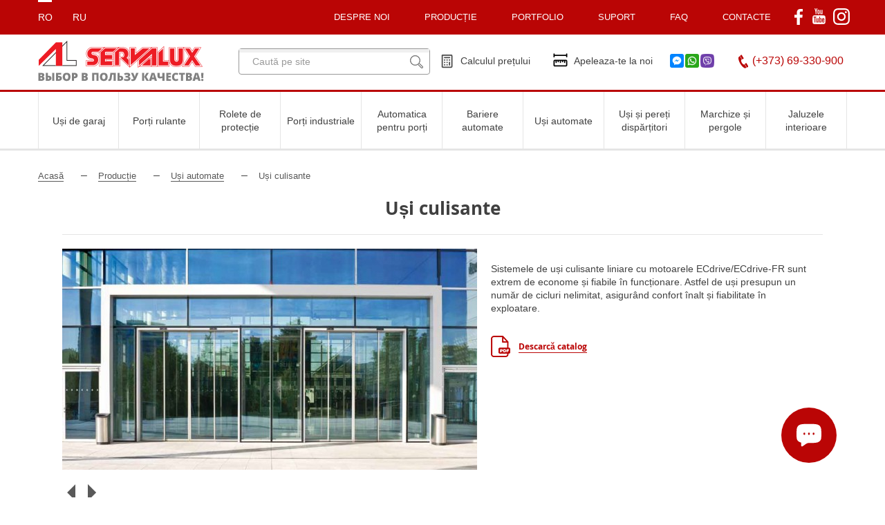

--- FILE ---
content_type: text/html; charset=UTF-8
request_url: https://www.servalux.md/ro/productions/automatic-doors/razdvizhnye
body_size: 9564
content:
<!DOCTYPE html>
<html lang="ro">
<head>
    <!-- Google tag (gtag.js) -->
    <script async src="https://www.googletagmanager.com/gtag/js?id=G-WDWV0P2XJ8"></script>
    <script>
    window.dataLayer = window.dataLayer || [];
    function gtag(){dataLayer.push(arguments);}
    gtag('js', new Date());

    gtag('config', 'G-WDWV0P2XJ8');
    </script>    
    <meta charset="UTF-8">
    <meta name="_token" content="AooH68ETqKdQzJQzRCN2mmOUdUkTPsAiU7gcVpXw">
    <meta http-equiv="X-UA-Compatible" content="IE=edge">
    <meta name="viewport" content="width=device-width,initial-scale=1.0">

    <meta name="description" content="Asortiment larg de uși culisante de la producători europeni &icirc;n salon SERVALUX. Economie de energie electrică, fiabilitate, preț atractiv. Uși culisante &icirc;n Chișinău pentru orice &icirc;ncapere">

    <meta property="og:locale" content="ru_RU" />
    <meta property="og:type" content="website" />
    <meta property="og:title" content="Uși culisante " />
    <meta property="og:image" content="https://www.servalux.md/upfiles/gallery/m/00871b4f6b53751568434ff20f4c717279724327.jpg"/>
    <meta property="og:description" content="Asortiment larg de uși culisante de la producători europeni &icirc;n salon SERVALUX. Economie de energie electrică, fiabilitate, preț atractiv. Uși culisante &icirc;n Chișinău pentru orice &icirc;ncapere" />
    <meta property="og:url" content="https://www.servalux.md/ro/productions/automatic-doors/razdvizhnye" />
    <meta property="og:site_name" content="servalux.md/" />

    <meta property="og:fb:admins" content="servalux.md" />
    <meta name="twitter:card" content="summary" />
    <meta name="twitter:description" content="Asortiment larg de uși culisante de la producători europeni &icirc;n salon SERVALUX. Economie de energie electrică, fiabilitate, preț atractiv. Uși culisante &icirc;n Chișinău pentru orice &icirc;ncapere" />
    <meta name="twitter:title" content="Uși culisante " />
    <meta name="twitter:site" content="@url" />
    <meta name="twitter:image" content="https://www.servalux.md/upfiles/gallery/m/00871b4f6b53751568434ff20f4c717279724327.jpg" />

    <meta property="place:location:latitude" content="47.029052" />
    <meta property="place:location:longitude" content="28.841437" />
    <meta property="business:contact_data:street_address" content="or. Chișinău, str. Pușkin 45" />
    <meta property="business:contact_data:locality" content="or. Chișinău" />
    <meta property="business:contact_data:postal_code" content="2005" />
    <meta property="business:contact_data:country_name" content="Moldova" />
    <meta property="business:contact_data:email" content="servalux@servalux.md" />
    <meta property="business:contact_data:phone_number" content="+3730 69-330-900" />
    <meta property="business:contact_data:phone_number" content="+373(+373) 69-330-900" />
    <meta property="business:contact_data:website" content="http://servalux.md/" />
    <meta name="author" content="WEB IT">

    <title>Uși culisante </title>

    <meta http-equiv="X-UA-Compatible" content="ie=edge">
    <link rel="shortcut icon" href="/favicon.ico">
    <link rel="stylesheet" type="text/css" href="https://www.servalux.md/js/front-js/slick/slick.css?v=1">
    <link rel="stylesheet" type="text/css" href="https://www.servalux.md/js/front-js/slick/slick-theme.css?v=1">
    <link rel="stylesheet" href="https://www.servalux.md/css/front-css/jquery.fancybox.css?v=1" media="screen" />
    <link rel="stylesheet" href="https://www.servalux.md/css/front-css/easy-autocomplete.min.css?v=1">
    <link rel="stylesheet" href="https://www.servalux.md/css/front-css/easy-autocomplete.themes.min.css?v=1">
        <link rel="stylesheet" href="https://www.servalux.md/css/front-css/main.css?v=7" media="all">
    <script src="https://www.servalux.md/js/front-js/html5shiv.js?v=1"></script>
    <script src="https://www.servalux.md/js/front-js/slick/jquery-2.2.0.min.js?v=1" type="text/javascript"></script>
    <script src="https://www.servalux.md/js/front-js/jquery.mousewheel-3.0.6.pack.js?v=1"></script>
    <script src="https://www.servalux.md/js/front-js/jquery.fancybox.pack.js?v=1"></script>
    <script src="https://www.servalux.md/js/front-js/slick/slick.min.js?v=1" type="text/javascript" charset="utf-8"></script>
    <script src='https://www.google.com/recaptcha/api.js?hl=ro'></script>
    <script type="text/javascript" src="https://www.servalux.md/js/front-js/jquery.easy-autocomplete.min.js?v=1"></script>
        <script async src="https://www.servalux.md/js/front-js/main.js?v=5"></script>

    <script type="application/ld+json">{ "@context" : "http://schema.org", "@type" : "Organization", "url" : "https://www.servalux.md/ro", "name" : "servalux.md", "legalName" : "Servalux", "description":"Asortiment larg de uși culisante de la producători europeni &icirc;n salon SERVALUX. Economie de energie electrică, fiabilitate, preț atractiv. Uși culisante &icirc;n Chișinău pentru orice &icirc;ncapere", "address": { "@type": "PostalAddress", "streetAddress": "or. Chișinău, str. Pușkin 45", "addressLocality": "or. Chișinău", "addressRegion": "sect. Centru", "postalCode": "2005", "addressCountry": "Moldova" },"sameAs" : ["https://twitter.com/....","https://www.facebook.com/servalux.md/","https://www.youtube.com/channel/UCd2iEmYhecNsyO7bHgu8oRA","https://plus.google.com/....."], "brand":"servalux.md", "email":"servalux@servalux.md", "logo": "http://servalux.hakimov.md/images/front-images/misc/logo.png", "contactPoint" : [{ "@type" : "ContactPoint", "telephone" : "+3730 69-330-900", "contactType" : "customer service" }]}</script>
    <script type="application/ld+json">{ "@context": "http://schema.org", "@type": "Person", "address": {"@type": "PostalAddress","addressLocality": "or. Chișinău","addressRegion": "sect. Centru","postalCode": "2005","streetAddress": "or. Chișinău, str. Pușkin 45" }, "email": "servalux@servalux.md", "jobTitle": "marketolog", "name": "Calaida Ecaterina", "telephone": "....."}</script>

    <script>
		(function(i,s,o,g,r,a,m){i['GoogleAnalyticsObject']=r;i[r]=i[r]||function(){
		(i[r].q=i[r].q||[]).push(arguments)},i[r].l=1*new Date();a=s.createElement(o),
		m=s.getElementsByTagName(o)[0];a.async=1;a.src=g;m.parentNode.insertBefore(a,m)
		})(window,document,'script','https://www.google-analytics.com/analytics.js','ga');

		ga('create', 'UA-99026438-1', 'auto');
		ga('send', 'pageview');
	</script>

    <meta name="facebook-domain-verification" content="j83xmj1luopg6fwxtojl1tks4dde7j" />
<!-- Meta Pixel Code -->
<script>
!function(f,b,e,v,n,t,s)
{if(f.fbq)return;n=f.fbq=function(){n.callMethod?
n.callMethod.apply(n,arguments):n.queue.push(arguments)};
if(!f._fbq)f._fbq=n;n.push=n;n.loaded=!0;n.version='2.0';
n.queue=[];t=b.createElement(e);t.async=!0;
t.src=v;s=b.getElementsByTagName(e)[0];
s.parentNode.insertBefore(t,s)}(window, document,'script',
'https://connect.facebook.net/en_US/fbevents.js');
fbq('init', '1317458805734075');
fbq('track', 'PageView');
</script>
<noscript><img height="1" width="1" style="display:none"
src="https://www.facebook.com/tr?id=1317458805734075&ev=PageView&noscript=1"
/></noscript>
<!-- End Meta Pixel Code -->

</head>
<body>
<div class="wrapper">
    <header class="full-width">
            <div class="header-top full-width cf">
        <div class="inner-width cf">
            <button type="button" class="mob-menu-switcher">
                <img src="/images/icons/menu-outline.svg" alt="menu-outline" title="">
                <img src="/images/icons/close.svg" alt="close" title="">
            </button>
            <div class="mobile-cta">
                <ul>
                    <li>
                        <div class="calc-wrapper">
                            <button type="button" class="mobile-cta-calc">
                                <img src="/images/icons/calculator.svg" alt="calculator">
                            </button>
                            <div class="callback-dropdown">
                                <strong>Calculul prețului</strong>
                                <p>Introduceți numărul Dvs. de telefon și managerul nostru vă va contacta</p>
                                <form action="https://www.servalux.md/ro/ajaxCallback/callback"  method="post" role="form" id="callback-form-head-mobile">
                                    <input type="hidden" name="_token" value="AooH68ETqKdQzJQzRCN2mmOUdUkTPsAiU7gcVpXw">
                                    <div class="happy-day">
                                        <input type="text" name="happy-day" value="">
                                    </div>
                                    <div class="input-wrapper">
                                        <input type="text" name="callback-text" placeholder="+373 ">
                                    </div>
                                    <input class="button" type="submit" value="Astept un apel" onclick="saveForm(this)" data-form-id="callback-form-head-mobile">
                                    <div class="loader-list" aria-label="Loading" role="img" tabindex="-1"></div>
                                </form>
                                                                                                                                                                                                                            </div>
                        </div>
                    </li>
                    <li>
                        <div class="callback">
                            <span><span class="callback-text">Apeleaza-te la noi</span></span>
                            <div class="callback-dropdown">
                                <strong>Apeleaza-te la noi</strong>
                                <p>&Icirc;ntroduceți numărul de telefon și noi voi lua măsuri</p>
                                <form action="https://www.servalux.md/ro/ajaxCallback/callback"  method="post" role="form" id="callback-form-head">
                                    <input type="hidden" name="_token" value="AooH68ETqKdQzJQzRCN2mmOUdUkTPsAiU7gcVpXw">
                                    <div class="happy-day">
                                        <input type="text" name="happy-day" value="">
                                    </div>
                                    <div class="input-wrapper">
                                        <input type="text" name="callback-text" placeholder="+373 ">
                                    </div>
                                    <input class="button" type="submit" value="Astept un apel" onclick="saveForm(this)" data-form-id="callback-form-head">
                                    <div class="loader-list" aria-label="Loading" role="img" tabindex="-1"></div>
                                </form>
                                                                                                                                                                                                                            </div>
                        </div>
                    </li>
                    <li>
                        <button type="button" class="mobile-cta-search">
                            <img src="/images/icons/search.svg" alt="search">
                            <img src="/images/icons/close.svg" alt="close">
                        </button>
                    </li>
                </ul>
            </div>
            <ul class="lang-selector cf">
                                    <li class=active><a href="https://www.servalux.md/ro/productions/automatic-doors/razdvizhnye"><span>RO</span></a></li>
                                    <li ><a href="https://www.servalux.md/ru/productions/automatic-doors/razdvizhnye"><span>RU</span></a></li>
                            </ul>
            <ul class="socials">
                <li class="fb"><a href="https://www.facebook.com/servalux.moldova/" target="_blank"></a></li>
                <li class="ytb"><a href="https://www.youtube.com/@servalux2321" target="_blank"></a></li>
                <li class="instagram"><a href="https://www.instagram.com/servalux.moldova/" target="_blank"></a></li>
            </ul>
                        <div class="header-menu">
                <button type="button" class="header-menu-catalog-btn">
                    <span>Catalog de producție</span>
                    <img src="/images/icons/caret-right.svg" alt="caret">
                </button>
                <nav>
                    <ul class="top-menu">
                                                                                    <li class="cf">
                                    <span class="submenu-switcher">DESPRE NOI</span>
                                    <ul class="dropdown">
                                                                                                                                    <li>
                                                    <a href="https://www.servalux.md/ro/about-us/history">Istoria</a>
                                                </li>
                                                                                            <li>
                                                    <a href="https://www.servalux.md/ro/about-us/promotions">Promoții</a>
                                                </li>
                                                                                            <li>
                                                    <a href="https://www.servalux.md/ro/about-us/news">Noutăți și articole</a>
                                                </li>
                                                                                            <li>
                                                    <a href="https://www.servalux.md/ro/about-us/partners">Parteneri</a>
                                                </li>
                                                                                            <li>
                                                    <a href="https://www.servalux.md/ro/about-us/privacypolicy">Locuri vacante</a>
                                                </li>
                                                                                                                        </ul>
                                </li>
                                                                                                                <li>
                                    <a href="https://www.servalux.md/ro">PRODUCȚIE</a>
                                </li>
                                                                                                                <li class="cf">
                                    <span class="submenu-switcher">PORTFOLIO</span>
                                    <ul class="dropdown">
                                                                                                                                    <li>
                                                    <a href="https://www.servalux.md/ro/works/gallery">Galerie</a>
                                                </li>
                                                                                            <li>
                                                    <a href="https://www.servalux.md/ro/works/feedback">Recenziile clienților</a>
                                                </li>
                                                                                                                        </ul>
                                </li>
                                                                                                                <li>
                                    <a href="https://www.servalux.md/ro/support">SUPORT</a>
                                </li>
                                                                                                                <li>
                                    <a href="https://www.servalux.md/ro/faq">FAQ</a>
                                </li>
                                                                                                                <li>
                                    <a href="https://www.servalux.md/ro/contacts">CONTACTE</a>
                                </li>
                                                                        </ul>
                </nav>
                <div class="header-menu-social">
                    <ul>
                        <li>
                            <a href="https://www.facebook.com/servalux.md/">
                                <img src="/images/icons/facebook.svg" alt="facebook">
                            </a>
                        </li>
                        <li>
                            <a href="https://www.youtube.com/channel/UCd2iEmYhecNsyO7bHgu8oRA">
                                <img src="/images/icons/youtube.svg" alt="youtube">
                            </a>
                        </li>
                        <li>
                            <a href="https://www.instagram.com/servalux.moldova/">
                                <img src="/images/icons/instagram.svg" alt="instagram">
                            </a>
                        </li>
                    </ul>
                </div>
                <div class="header-menu-catalog">
                    <button type="button" class="header-menu-catalog-back">
                        <img src="/images/icons/caret-right.svg" alt="caret">
                        <span>Menu</span>
                    </button>
                    <div class="header-menu-catalog-title">Catalog de producție</div>
                    <div class="header-menu-catalog-list">
                        <ul>
                                                            <li class="garazhnye-vorota">
                                    <a href="https://www.servalux.md/ro/productions/garazhnye-vorota"><span>Uși de garaj</span></a>
                                </li>
                                                            <li class="rulonnye-vorota">
                                    <a href="https://www.servalux.md/ro/productions/rulonnye-vorota"><span>Porți rulante</span></a>
                                </li>
                                                            <li class="protective-shutters">
                                    <a href="https://www.servalux.md/ro/productions/protective-shutters"><span>Rolete de protecție</span></a>
                                </li>
                                                            <li class="promyshlennye-vorota">
                                    <a href="https://www.servalux.md/ro/productions/promyshlennye-vorota"><span>Porți industriale</span></a>
                                </li>
                                                            <li class="automation-for-gates">
                                    <a href="https://www.servalux.md/ro/productions/automation-for-gates"><span>Automatica pentru porți</span></a>
                                </li>
                                                            <li class="barriers">
                                    <a href="https://www.servalux.md/ro/productions/barriers"><span>Bariere automate</span></a>
                                </li>
                                                            <li class="automatic-doors">
                                    <a href="https://www.servalux.md/ro/productions/automatic-doors"><span>Uși automate</span></a>
                                </li>
                                                            <li class="doors-and-walls">
                                    <a href="https://www.servalux.md/ro/productions/doors-and-walls"><span>Uși și pereți dispărțitori</span></a>
                                </li>
                                                            <li class="awnings-and-tarpaulins">
                                    <a href="https://www.servalux.md/ro/productions/awnings-and-tarpaulins"><span>Marchize și pergole</span></a>
                                </li>
                                                            <li class="sun-blinds">
                                    <a href="https://www.servalux.md/ro/productions/sun-blinds"><span>Jaluzele interioare</span></a>
                                </li>
                                                    </ul>
                    </div>
                </div>
            </div>
                    </div>
    </div>
    <div class="header full-width cf">
        <div class="inner-width cf">
            <a class="logo" href="https://www.servalux.md/ro">
                <img alt="logo" title="" src="/images/front-images/misc/logo.png">
            </a>
            <div class="input-wrapper search-bottom-wrapper">
                <div class="search-bottom">
                    <form action="https://www.servalux.md/ro/searchItems/search" method="POST" id="searchbox">
                        <input type="hidden" name="_token" value="AooH68ETqKdQzJQzRCN2mmOUdUkTPsAiU7gcVpXw">
                        <div class="searchbox-search-wrapper">
                            <input type="search" name="q" placeholder="Caută pe site" id="searchbox-search" value="">
                        </div>
                        <div class="loader-list"></div>
                        <input type="submit" value="Caută pe site" id="searchbox-submit">
                    </form>
                </div>
            </div>
            <div class="callback-block cf">

                <div class="calc-wrapper">
                    <button class="calc" type="button">
                        <img src="/images/icons/calculator.svg" alt="calculator">
                        <span>Calculul prețului</span>
                    </button>
                    <div class="callback-dropdown">
                        <strong>Calculul prețului</strong>
                        <p>Introduceți numărul Dvs. de telefon și managerul nostru vă va contacta</p>
                        <form action="https://www.servalux.md/ro/ajaxCallback/callback"  method="post" role="form" id="callback-form-head">
                            <input type="hidden" name="_token" value="AooH68ETqKdQzJQzRCN2mmOUdUkTPsAiU7gcVpXw">
                            <div class="happy-day">
                                <input type="text" name="happy-day" value="">
                            </div>
                            <div class="input-wrapper">
                                <input type="text" name="callback-text" placeholder="+373 ">
                            </div>
                            <input class="button" type="submit" value="Astept un apel" onclick="saveForm(this)" data-form-id="callback-form-head">
                            <div class="loader-list" aria-label="Loading" role="img" tabindex="-1"></div>
                        </form>
                                                                                                                                                                    </div>
                </div>

                <div class="callback">
                    <span><span class="callback-text">Apeleaza-te la noi</span></span>
                    <div class="callback-dropdown">
                        <strong>Apeleaza-te la noi</strong>
                        <p>&Icirc;ntroduceți numărul de telefon și noi voi lua măsuri</p>
                        <form action="https://www.servalux.md/ro/ajaxCallback/callback"  method="post" role="form" id="callback-form-head">
                            <input type="hidden" name="_token" value="AooH68ETqKdQzJQzRCN2mmOUdUkTPsAiU7gcVpXw">
                            <div class="happy-day">
                                <input type="text" name="happy-day" value="">
                            </div>
                            <div class="input-wrapper">
                                <input type="text" name="callback-text" placeholder="+373 ">
                            </div>
                            <input class="button" type="submit" value="Astept un apel" onclick="saveForm(this)" data-form-id="callback-form-head">
                            <div class="loader-list" aria-label="Loading" role="img" tabindex="-1"></div>
                        </form>
                                                                                                                                                                    </div>
                </div>
            </div>
            <div class="header-socials">
                <ul>
                    <li>
                        <a href="https://m.me/servalux.moldova/" target="_blank">
                            <img src="/images/front-images/misc/messenger.png" alt="Messenger">
                        </a>
                    </li>
                    <li>
                        <a href="https://wa.me/37369330900" target="_blank">
                            <img src="/images/front-images/misc/whatsapp.png" alt="Whatsapp">
                        </a>
                    </li>
                    <li>
                        <a href="viber://chat?number=%2B37369330900" target="_blank">
                            <img src="/images/front-images/misc/viber.png" alt="Viber">
                        </a>
                    </li>
                </ul>
            </div>
            <div class="contact-us">
                <a href="tel:+37369330900" class="contact-phone">(+373) 69-330-900</a>
                            </div>
        </div>
    </div>
    <div class="products-list-wrapper full-width">
        <div class="inner-width">
                            <span class="mob-products-list-switcher">Catalog de producție</span>
                <ul class="products-list cf">
                                            <li class="garazhnye-vorota">
                            <a href="https://www.servalux.md/ro/productions/garazhnye-vorota"><span>Uși de garaj</span></a>
                        </li>
                                            <li class="rulonnye-vorota">
                            <a href="https://www.servalux.md/ro/productions/rulonnye-vorota"><span>Porți rulante</span></a>
                        </li>
                                            <li class="protective-shutters">
                            <a href="https://www.servalux.md/ro/productions/protective-shutters"><span>Rolete de protecție</span></a>
                        </li>
                                            <li class="promyshlennye-vorota">
                            <a href="https://www.servalux.md/ro/productions/promyshlennye-vorota"><span>Porți industriale</span></a>
                        </li>
                                            <li class="automation-for-gates">
                            <a href="https://www.servalux.md/ro/productions/automation-for-gates"><span>Automatica pentru porți</span></a>
                        </li>
                                            <li class="barriers">
                            <a href="https://www.servalux.md/ro/productions/barriers"><span>Bariere automate</span></a>
                        </li>
                                            <li class="automatic-doors">
                            <a href="https://www.servalux.md/ro/productions/automatic-doors"><span>Uși automate</span></a>
                        </li>
                                            <li class="doors-and-walls">
                            <a href="https://www.servalux.md/ro/productions/doors-and-walls"><span>Uși și pereți dispărțitori</span></a>
                        </li>
                                            <li class="awnings-and-tarpaulins">
                            <a href="https://www.servalux.md/ro/productions/awnings-and-tarpaulins"><span>Marchize și pergole</span></a>
                        </li>
                                            <li class="sun-blinds">
                            <a href="https://www.servalux.md/ro/productions/sun-blinds"><span>Jaluzele interioare</span></a>
                        </li>
                                    </ul>
                    </div>
    </div>
    </header>

    <main>
            <div class="content-wrapper regular-page automatics-series-ext inner-width cf">
        <ul class="breadcrumbs">
                        <li><a href="https://www.servalux.md/ro">Acasă</a></li>
                                                                                                                                                                                                                                                                                                                                                                                            <li><a href="https://www.servalux.md/ro/productions">Producție</a></li>
                                                    <li><a href="https://www.servalux.md/ro/productions/automatic-doors">Uși automate</a></li>
                                                            <li><span>Uși culisante </span></li>
                                                                                                                                                                                                    </ul>        <section class="automatic-intro cf">
            <h1 class="border-bottom">Uși culisante </h1>
                            <div class="ccol-wrapper-left-fluid-right-fixed">
                    <div class="ccol-left-fluid-right-fixed">
                        <section class="product-slider slider">
                                                                                                <div>
                                                                                    <img alt="usi-culisante" title="Uși culisante " src="/upfiles/gallery/m/00871b4f6b53751568434ff20f4c717279724327.jpg">
                                                                            </div>
                                                                    <div>
                                                                                    <img alt="usi-culisante" title="Uși culisante " src="/upfiles/gallery/m/e9996c1e18fa90a771969eb6f835c54318878342.jpg">
                                                                            </div>
                                                                                    </section>
                        <div class="more-link-wrapper cf">
                            <a class="more-link" href="https://www.servalux.md/ro/works/gallery"><span>Vezi galerie</span></a>
                        </div>
                    </div>
                </div>
                <div class="rcol-left-fluid-right-fixed">
                    <p>Sistemele de uși culisante liniare cu motoarele ЕСdrive/ЕСdrive-FR sunt extrem de econome și fiabile &icirc;n funcționare. Astfel de uși presupun un număr de cicluri nelimitat, asigur&acirc;nd confort &icirc;nalt și fiabilitate &icirc;n exploatare.</p>

                                            <a target="_blank" class="download-link" href="/upfiles/docs/035e5f980e3eaa8e25b9216bcada64d949305630.pdf" download="раздвижные_каталог.pdf"><span>Descarcă catalog</span></a>
                                    </div>
                    </section>
                                    <section class="content">
                    <div class="tabs-wrapper">
                        <ul class="tabs1 cf">
                                                            <li>
                                    <a href="#tab0"><span>Caracteristici</span></a>
                                </li>
                                                            <li>
                                    <a href="#tab1"><span>Producător</span></a>
                                </li>
                                                    </ul>
                    </div>

                    <div class="ccol-wrapper-left-fluid-right-fixed">
                        <div class="ccol-left-fluid-right-fixed">
                            <div class="tabs-content-wrapper">
                                                                    <div id="tab0" class="tabs-content1">
                                        <h5 style="text-align:center">Sisteme de uși culisante liniare cu motoarele ЕСdrive/ЕСdrive-FR</h5>

<p style="text-align:center"><span style="font-size:14px">Sunt extrem de econome și fiabile &icirc;n funcționare. Astfel de uși presupun un număr de cicluri nelimitat, asigur&acirc;nd confort &icirc;nalt și fiabilitate &icirc;n exploatare.</span></p>

<p style="text-align:center"><span style="font-size:18px">Caracteristici:</span></p>

<p><span style="font-size:14px">- tehnologii avansate și grad &icirc;nalt de fiabilitate;</span></p>

<p><span style="font-size:14px">- operare digitală inteligentă;</span></p>

<p><span style="font-size:14px">- motor rezistent fără zgomot, care nu necesită deservire;</span></p>

<p><span style="font-size:14px">- baterie incorporată pentru deschidere și &icirc;nchidere de urgență, &icirc;n cazul deconectării energiei electrice;</span></p>

<p><span style="font-size:14px">- bloc de alimentare fiabil, cu un &icirc;ntrerupător de bază incorporat și protecție contra &icirc;ntreruperilor de curent electric.</span></p>

<p>&nbsp;</p>

<table cellpadding="0" cellspacing="0">
	<tbody>
		<tr>
			<td>
			<p style="text-align:center"><span style="font-size:14px"><strong>Sisteme de uși culisante</strong></span></p>
			</td>
			<td>
			<p style="text-align:center"><span style="font-size:14px"><strong>ECdrive</strong></span></p>
			</td>
			<td>
			<p style="text-align:center"><span style="font-size:14px"><strong>ECdrive-FR</strong></span></p>
			</td>
		</tr>
		<tr>
			<td>
			<p style="text-align:center"><span style="font-size:14px">Numărul canaturilor 1 / 2 / 4</span></p>
			</td>
			<td>
			<p style="text-align:center"><span style="font-size:14px">da/da/nu</span></p>
			</td>
			<td>
			<p style="text-align:center"><span style="font-size:14px">da/da/nu</span></p>
			</td>
		</tr>
		<tr>
			<td>
			<p style="text-align:center"><span style="font-size:14px">Ieșire urgentă/evacuare</span></p>
			</td>
			<td>
			<p style="text-align:center"><span style="font-size:14px">nu</span></p>
			</td>
			<td>
			<p style="text-align:center"><span style="font-size:14px">da</span></p>
			</td>
		</tr>
		<tr>
			<td>
			<p style="text-align:center"><span style="font-size:14px">Dimensiuni (H/L) [mm]</span></p>
			</td>
			<td>
			<p style="text-align:center"><span style="font-size:14px">120 bzw. 150 / 175</span></p>
			</td>
			<td>
			<p style="text-align:center"><span style="font-size:14px">120 bzw. 150 / 175</span></p>
			</td>
		</tr>
		<tr>
			<td>
			<p style="text-align:center"><span style="font-size:14px">Lățimea deschiderii [mm]<br />
			cu 1 canat<br />
			cu 2 canaturi</span></p>
			</td>
			<td>
			<p style="text-align:center">&nbsp;</p>

			<p style="text-align:center"><span style="font-size:14px">700-3000<br />
			900-3000</span></p>
			</td>
			<td>
			<p style="text-align:center">&nbsp;</p>

			<p style="text-align:center"><span style="font-size:14px">900-3000<br />
			900-3000</span></p>
			</td>
		</tr>
		<tr>
			<td>
			<p style="text-align:center"><span style="font-size:14px">Greutate maximă a canatului [kg]<br />
			cu 1 canat /canatul ușii<br />
			cu 2 canaturi / canatul ușii</span></p>
			</td>
			<td>
			<p style="text-align:center">&nbsp;</p>

			<p style="text-align:center"><span style="font-size:14px">120<br />
			120</span></p>
			</td>
			<td>
			<p style="text-align:center">&nbsp;</p>

			<p style="text-align:center"><span style="font-size:14px">120<br />
			120</span></p>
			</td>
		</tr>
	</tbody>
</table>

                                    </div>
                                                                    <div id="tab1" class="tabs-content1">
                                        <p><strong><img alt="" src="/upfiles/users/production/barieri/GEZE_logo.jpg" style="float:left; margin:5px 10px; width:200px" /><span style="font-size:14px">Geze</span></strong><span style="font-size:14px"><strong> (Germania)</strong></span></p>

<p><span style="font-size:14px">Geze GMBH, &icirc;ntreprinderea familială din Germania, deja &icirc;n a 5-a generație produce și comercializează articole de high-tech. &Icirc;n prezent compania este primul inovator și producător mondial &icirc;n domeniul confecționării sistemelor de geamuri și uși.</span></p>

<p><span style="font-size:14px">Sistemele de uși Geze sunt fiabile, comode și ergonomice. Aspectul elegant și modern al produselor Geze accentuează stilul clădirii.</span></p>

                                    </div>
                                                                <div id="tab1" class="tabs-content1">
                                    <section class="border-bottom">
                                        <h2>Descriere</h2>
                                        <p></p>
                                        <strong>10 nuanțe de culori preferate: fără suplimente la preț &icirc;n cazul lamelelor din oțel cu pereți dublați.</strong>
                                        <img class="margin-bottom-20" alt="" title="" src="/images/front-images/misc/automatic-seires-1.png">
                                        <strong>&Icirc;n modelul cu părți laterale rotitoate</strong>
                                        <p class="text-center">Vedere din interior &ndash; ieșire urgentă</p>
                                        <figure class="clients-feedback-img">
                                            <img alt="" title="" src="/images/front-images/misc/automatic-seires-2.png">
                                            <figcaption>
                                                <span>Ușă cu un canat la st&acirc;nga și ușă cu două canaturi la dreapta .&lt;br/&gt; Documentația de proiect:</span>
                                            </figcaption>
                                        </figure>
                                        <a class="more-link" href="#"><span>Descriere set de automatica ATI</span></a>
                                    </section>
                                </div>
                            </div>
                            <div class="tabs-content1">
                                                                    <section class="border-bottom useful-links-section">
                                        <h2>Link-uri utile </h2>
                                        <ul>
	<li><a href="http://www.servalux.md/ro/calculator">Calculator</a></li>
	<li><a class="more-link" href="http://www.servalux.md/ro/support">Suport de &icirc;ntreținere</a></li>
	<li><a href="http://www.servalux.md/ro/faq">FAQ</a></li>
	<li><a href="http://www.servalux.md/ro/works/gallery">Galerie</a></li>
</ul>

                                                                                                                                                                                                                                                                                                                                                                                                                                                                                                                                            </section>
                                                                                                    <section>
                                        <h2>Posibil să Vă intereseze ... </h2>
                                        <ul class="series-list cf">
                                                                                            <li>
                                                    <a href="https://www.servalux.md/ro/productions/automatic-doors/karusel-nye">
                                                        <figure>
                                                            <div class="img-wrapper">
                                                                                                                                    <img alt="carusel" title="Carusel" src="/upfiles/productions/m/5ce0bf4cf25e1fb9bc785fb29c89c9d194627089.jpg">
                                                                                                                            </div>
                                                            <figcaption>
                                                                <span>Carusel</span>
                                                            </figcaption>
                                                        </figure>
                                                    </a>
                                                </li>
                                                                                            <li>
                                                    <a href="https://www.servalux.md/ro/productions/automatic-doors/raspashnye">
                                                        <figure>
                                                            <div class="img-wrapper">
                                                                                                                                    <img alt="batante" title="Batante" src="/upfiles/productions/m/f9db960cfaeae58b3b00e975635a6b6839511327.jpg">
                                                                                                                            </div>
                                                            <figcaption>
                                                                <span>Batante</span>
                                                            </figcaption>
                                                        </figure>
                                                    </a>
                                                </li>
                                                                                    </ul>
                                    </section>
                                                            </div>
                        </div>
                    </div>
                    <aside class="rcol-left-fluid-right-fixed">
                        <ul class="quick-links">
                            <li>
                                <strong>Contactarea managerului</strong>
                                <span class="phone">(+373) 69-330-900</span>
                                <p>sau transmiteți o solicitare de  apel la:</p>
                                <form action=""  method="">
                                    <div class="input-wrapper">
                                        <input type="text" name="callback-text" placeholder="+373 ">
                                    </div>
                                    <input class="button" type="submit" value="Apeleaza-te la noi">
                                </form>
                            </li>
                            <li>
                                <strong>Calcularea prețului</strong>
                                <p>Transmiteți o solicitare, și noi Vă vom calcula prețul produsului dat</p>
                                <a class="button" href="https://www.servalux.md/ro/calculator">Calculator</a>
                            </li>
                        </ul>
                    </aside>
                </section>
                        </div>
    </main>
</div>
<footer>
    <div class="inner-width cf">
            <div class="footer-info border-bottom cf">
        <div class="lcol-left-fixed-right-fluid">
            <a class="logo" href="https://www.servalux.md/ro">
                <img alt="" title="" src="/images/front-images/misc/logo.png">
            </a>
        </div>
        <div class="ccol-left-fixed-right-fluid">
            <div class="footer-col">
                <span>or. Chișinău, str. Pușkin 45</span>
                <!-- <a class="button grey tour-ext" href="https://www.servalux.md/ro/about-us/virtual-tour">Tur virtual</a> -->
                <!-- <a class="button grey tour-ext" href="https://www.servalux.md/ro">Tur virtual</a> -->
            </div>
            <div class="footer-col">
                <span>Tel./Mob.: (022) 24-52-93 / 0 69-330-900</span><br/><span></span>
                <a href="mailto:servalux@servalux.md">servalux@servalux.md</a>
            </div>
            <div class="footer-col footer-socials cf">
                <span>Fiți alături de noi</span>
                <a class="ytb" href="https://www.youtube.com/channel/UCd2iEmYhecNsyO7bHgu8oRA"></a>
                <a class="fb" href="https://www.facebook.com/servalux.md/"></a>
                <a class="social-link-new" href="https://www.instagram.com/servalux.moldova/">
                    <img src="/images/icons/instagram-2.svg" alt="instagram">
                </a>
            </div>
        </div>
    </div>
    <div class="footer-bottom">
                    <ul class="footer-nav">
                                                                                        <li>
                                <a href="https://www.servalux.md/ro/about-us/history">DESPRE NOI</a>
                            </li>
                                                                                                                                    <li>
                                <a href="https://www.servalux.md/ro">PRODUCȚIE</a>
                            </li>
                                                                                                                                    <li>
                                <a href="https://www.servalux.md/ro/works/gallery">PORTFOLIO</a>
                            </li>
                                                                                                                                    <li>
                                <a href="https://www.servalux.md/ro/support">SUPORT</a>
                            </li>
                                                                                                                                    <li>
                                <a href="https://www.servalux.md/ro/faq">FAQ</a>
                            </li>
                                                                                                                                    <li>
                                <a href="https://www.servalux.md/ro/contacts">CONTACTE</a>
                            </li>
                                                                        </ul>
                <div class="copy cf">
            <a target="_blank" href="http://www.webit.md/" title="Разработка сайтов в Молдове"></a><span>&copy; Fiți alături de noi 2026</span>
        </div>
    </div>

    <div class="call-us">
        <button type="button" class="call-us-button">
            <img alt="" src="/images/icons/message-dots.svg">
            <img alt="" src="/images/icons/socials-close.svg">
        </button>
        <div class="call-us-list">
            <ul>
                <li>
                    <a href="https://m.me/servalux.moldova/">
                        <img alt="messenger" src="/images/icons/messenger.svg">
                    </a>
                </li>
                <li>
                    <a href="viber://chat?number=%2B37369330900">
                        <img alt="viber" src="/images/icons/viber.svg">
                    </a>
                </li>
                <li>
                    <a href="https://wa.me/37369330900">
                        <img alt="whatsapp" src="/images/icons/whatsapp.svg">
                    </a>
                </li>
            </ul>
        </div>
    </div>
    </div>
</footer>
<span class="goTop"></span>

<!-- BEGIN JIVOSITE CODE {literal} -->
<script type='text/javascript'>
(function(){ var widget_id = 'sXFm0brAsZ';var d=document;var w=window;function l(){
var s = document.createElement('script'); s.type = 'text/javascript'; s.async = true; s.src = '//code.jivosite.com/script/widget/'+widget_id; var ss = document.getElementsByTagName('script')[0]; ss.parentNode.insertBefore(s, ss);}if(d.readyState=='complete'){l();}else{if(w.attachEvent){w.attachEvent('onload',l);}else{w.addEventListener('load',l,false);}}})();</script>
<!-- {/literal} END JIVOSITE CODE -->

<script type="text/javascript">
/* <![CDATA[ */
var google_conversion_id = 853491012;
var google_custom_params = window.google_tag_params;
var google_remarketing_only = true;
/* ]]> */
</script>
<script type="text/javascript" src="//www.googleadservices.com/pagead/conversion.js">
</script>
<noscript>
<div style="display:inline;">
<img height="1" width="1" style="border-style:none;" alt="" src="//googleads.g.doubleclick.net/pagead/viewthroughconversion/853491012/?guid=ON&amp;script=0"/>
</div>
</noscript>
</body>
</html>

--- FILE ---
content_type: text/css
request_url: https://www.servalux.md/css/front-css/main.css?v=7
body_size: 21885
content:
@font-face {

    font-family: 'open_sansregular';

    src: url('/js/front-js/fonts/OpenSans-Regular-webfont.eot');

    src: url('/js/front-js/fonts/OpenSans-Regular-webfont.eot?#iefix') format('embedded-opentype'),
    url('/js/front-js/fonts/OpenSans-Regular-webfont.woff') format('woff'),
    url('/js/front-js/fonts/OpenSans-Regular-webfont.ttf') format('truetype'),
    url('/js/front-js/fonts/OpenSans-Regular-webfont.svg#open_sansregular') format('svg');

    font-weight: normal;

    font-style: normal;

    font-family: 'open_sansbold';

    src: url('/js/front-js/fonts/OpenSans-Bold-webfont.eot');

    src: url('/js/front-js/fonts/OpenSans-Bold-webfont.eot?#iefix') format('embedded-opentype'),
    url('/js/front-js/fonts/OpenSans-Bold-webfont.woff') format('woff'),
    url('/js/front-js/fonts/OpenSans-Bold-webfont.ttf') format('truetype'),
    url('/js/front-js/fonts/OpenSans-Bold-webfont.svg#open_sansregular') format('svg');

    font-weight: bold;

    font-style: normal;

}

/*===== reset =====*/

html, body, div, span, object, iframe,
h1, h2, h3, h4, h5, h6, p, blockquote, pre,
abbr, address, cite, code,
del, dfn, em, img, ins, kbd, q, samp,
small, strong, sub, sup, var,
b, i,
dl, dt, dd, ol, ul, li,
fieldset, form, label, legend,
table, caption, /* tbody, */
tfoot, thead, /* tr, th, td, */
article, aside, canvas, details, figcaption, figure,
footer, header, hgroup, menu, nav, section, summary,
time, mark, audio, video {

    margin: 0;

    padding: 0;

    border: 0;

    outline: 0;

    font-size: 100%;

    vertical-align: baseline;

    background: transparent;

}

body {

    line-height: 1.4;

    font-family: 'open_sansregular', sans-serif;

    font-size: 62.5%;

    color: #404040;

}

article, aside, details, figcaption, figure,
footer, header, hgroup, menu, nav, section {

    display: block;

}

ul {

    list-style: none;

}

blockquote, q {

    quotes: none;

}

blockquote:before, blockquote:after,
q:before, q:after {

    content: '';

    content: none;

}

a {

    margin: 0;

    padding: 0;

    outline: 0;

    font-size: 100%;

    background: transparent;

    text-decoration: none;
    color: #f00;
    transition: all 0.4s ease;

}

ins {

    background-color: #ff9;

    color: #000;

    text-decoration: none;

}

mark {

    background-color: #ff9;

    color: #000;

    font-style: italic;

    font-weight: bold;

}

del {

    text-decoration: line-through;

}

abbr[title], dfn[title] {

    border-bottom: 1px dotted;

    cursor: help;

}

table {

    border-collapse: collapse;
    margin-top: 20px;
    border-spacing: 0;
    margin: 0 auto

}

hr {

    display: block;

    height: 0;

    border: 0;

    border-top: 1px solid #d4d6d7;

    margin: 0 auto;

    padding: 0;

}

input, select, textarea {

    vertical-align: middle;

    padding: 7px 10px;

}

form {

    text-align: center;

}

.cf:before, .cf:after {

    content: " ";

    display: table;

}

.cf:after {

    clear: both;

}

.clearfix {

    -height: 1%; /*IE6*/

    *zoom: 1; /*IE6-7*/

    display: table;

}

.clearfix:after {

    content: '1 1 1 1 1 1 1 1 1 1 1'; /*Op12+*/

    font: .1px/0 a;

    display: block;

    word-spacing: 99in;

    overflow: hidden; /*IE8-*/

}

h1, h2, h3, h4, h5, h6 {

}

::selection {

    color: #fff;

    background: #3695eb;

}

::-moz-selection {

    color: #fff;

    background: #3695eb;

}

* {

    border: none;

}

sup, sub {

    vertical-align: baseline;

    position: relative;

    font-size: .7em;

    line-height: 1;

}

sup {

    bottom: 1ex;

}

sub {

    top: .5ex;

}

/*===== layout =====*/

* {

    margin: 0;

}

html, body {

    height: 100%;

}

header {

}

.wrapper {

    min-height: 100%;

    margin: 0 auto -200px;

}

.wrapper:after {

    content: "";

    display: block;

}

footer, .wrapper:after {

    height: 200px;

}

footer {

    border-top: 2px solid #ba0505;

    z-index: 1;

}

.full-width, .inner-width {

    width: 100%;

    margin: 0 auto;

}

.inner-width {

    max-width: 1200px;

}

main, .main, .footer-wrapper {

    margin: 0 auto;

    width: 100%;

    position: relative;

}

.footer-wrapper {

    max-width: 1200px;

}

.ccol-left-fixed-right-fluid {

    margin-left: 270px;

    box-sizing: border-box;

}

.lcol-left-fixed-right-fluid {

    width: 270px;

    box-sizing: border-box;

}

.ccol-wrapper-left-fluid-right-fixed {

    width: 100%;

}

.ccol-left-fluid-right-fixed {

    margin-right: 320px;

}

.rcol-left-fluid-right-fixed {

    width: 320px;

    margin-left: -320px;

}

.two-col .col {

    width: 50%;

    box-sizing: border-box;

}

.lcol {

    padding-right: 30px;

}

.rcol {

    padding-left: 30px;

}

.main-content aside {

    padding: 0 50px 0 15px;

}

/* common */

/* transition */

.gallery-list .video-ext a:before, .series-list img, .download-link span, .mob-products-list-switcher, .submenu-switcher, .mob-menu-switcher, .tabs-content, .tabs span, .goTop, .news-content, .news-content-header strong, .more-link span, .products-list span, .products-list a:before, .contact-us-dropdown, .callback-dropdown, .button, .dropdown, .slider .slick-prev, .slider .slick-next, .open-hours-pop-up, .dealer-login span, .lang-selector a span {

    transition: all 0.4s ease;

}

/* transition none */

.footer-socials a {

    transition: none;

}

/* cursor: pointer; */

.faq-link dt, .radio-list input[type="radio"], .checkbox-list input[type="checkbox"], .radio-list label, .checkbox-list label, .mob-products-list-switcher, .mob-menu-switcher, .submenu-switcher, .goTop, .contact-us, .button, .callback, #searchbox-submit {

    cursor: pointer;

}

/* background-color: #fff; */

.contact-us-dropdown, .callback-dropdown, .dropdown {

    background-color: #fff;

}

/* background-color dark red : #ba0505; */

.button, .header-top {

    background-color: #ba0505;

}

/* background-color light red: #ed1c24; */

.submenu-switcher:hover, .mob-menu-switcher:hover, .button.grey:hover, .button:hover, .top-menu > li:hover > a {

    background-color: #ed1c24;

}

/* color #000 */

.test {

    color: #000;

}

/* color: #fff; */

.tabs1 a:hover span, .tabs1 .active span, .submenu-switcher, .mob-menu-switcher, .button.grey:hover, .button, .header-top nav a, .lang-selector span, .lang-selector a {

    color: #fff;

}

/* color super light grey: #9a9a9a; */

input[type="text"].input-text, select, select option {

    color: #9a9a9a;

}

/* color light grey: #999; */

.paging span, .paging a, .copy span, .news-date {

    color: #999;

}

/* color: #404040; */

.news-list p, .series-list span, .tabs1 span, .radio-list label, .checkbox-list label, .category-list a, .tabs span, .footer-nav a, .button.grey, .news-list-wrapper.news-ext strong, .more-link, .products-list a, .contact-us-dropdown dl, .callback-block a, .callback-block, .dropdown > li > a {

    color: #404040;

}

/* color light red: #ed1c24; */

.slogan, .support-ext h2, .vacancy-ext h4, .paging a:hover, .category-list a:hover, .tabs .active span, .tabs a:hover span, .footer-col a:not(.button), .news-list strong, .more-link:hover, .contact-us-dropdown a:hover, .contact-us:hover .contact-phone, .callback:hover span, .calc:hover span, .dropdown > li > a:hover {

    color: #ed1c24;

}

.category-list a.active {

    color: #ed1c24;

}

/* color dark red : #ba0505; */

.automatics-series-ext .quick-links .phone, .download-link span, .footer-nav a:hover, .contact-us-dropdown a, .contact-phone {

    color: #ba0505;

}

/* border-bottom: 1px solid; */

.calc-data-list, .download-link span, .partents-list li, .category-list li, .breadcrumbs a, .footer-nav a, .quick-links li, .news-list strong, .border-bottom, .more-link span {

    border-bottom: 1px solid;

}

/* border: 1px solid; */

.series-list .img-wrapper, .radio-list img, .contact-us-dropdown, .callback-dropdown {

    border: 1px solid;

}

/* border-bottom: 1px dotted; */

.test {
    border-bottom: 1px dotted;

}

/* border-color light grey: #e5e5e5; */

.series-list .img-wrapper, .radio-list img, .calc-data-list, .partents-list li, .quick-links li, .border-bottom {

    border-color: #e5e5e5;

}

/* border-color: transparent */

.download-link:hover span, .breadcrumbs a:hover, .footer-nav a, .news-list a:not(:hover) strong, .more-link:not(:hover) span {

    border-color: transparent;

}

/* font-size: 1em; */

.test {

    font-size: 1em;

}

/* font-size: 1.2em; */

.download-link span, .clients-feedback-list cite, .copy span, .cite-author, .news-date, .more-link {

    font-size: 1.2em;

}

/* font-size: 1.3em; */

/* .clients-feedback-list p, */ .breadcrumbs span, .breadcrumbs a, .submenu-switcher, .mob-menu-switcher, .footer-nav a, .faq-link dd, .faq-link dt, .quick-links p, .callback-dropdown p, .top-menu > li > a, .lang-selector li {

                                    font-size: 1.3em;

                                }

/* font-size: 1.4em; */

.news-list.products-ext li p, .advantages-list li, .series-list span, .automatics-series-ext .quick-links p, .tabs-content1 figcaption span, .tabs-content1 p, /* .tabs-content1 strong,  */
.radio-list label, .checkbox-list label, textarea, input.input-text[type="text"], select, .calc-data-list dt, .support-list dd li, .vacancy-ext strong, .vacancy-ext p, .vacancy-ext dl, .vacancy-ext h4, .regular-content h3, .partents-list p, .category-list a, .footer-col a, .footer-col span, .products-list a, .contact-us-dropdown a, .contact-us-dropdown span, .contact-us-dropdown dl, .button, .callback > span:not(.alert), .calc span, #searchbox-search, .dropdown > li > a {

    font-size: 1.4em;

}

/* font-size: 1.6em; */

.automatics-series-ext .quick-links .phone, .paging span, .paging a, .clients-feedback-img strong, .clients-feedback-img span, p, .contact-phone, input[type="text"] {

    font-size: 1.6em;

}

/* font-size: 1.8em; */

.automatics-ext h2, .regular-page h2, .mob-products-list-switcher, .tabs span, .quick-links strong, .news-list strong {

    font-size: 2.2em;

}

/* font-size: 2em; */

.callback-dropdown strong, .contact-us strong {

    font-size: 2em;

}

/* font-size: 2.6em; */

.support-list dt, .regular-page h1, h2 {

    font-size: 2.6em;

}

/* font-size: 3.2em; */

.support-ext h2 {

    font-size: 3.2em;

}

.slogan {

    font-size: 2.2em;

}

/* font-size: 3.6em; */

h1 {

    font-size: 3.6em;

}

/* font-style: italic; */

.test {

    font-style: italic;

}

/* font-style: normal; */

.footer-bottom em, .cd-popup-container span {

    font-style: normal;

}

/* font-weight: normal; */

.support-ext h2 {

    font-weight: normal;

}

/* font-weight: bold; */

.radio-list label, .checkbox-list label, textarea, .input-text, select, .calc-data-list dt, .support-list dd li, .vacancy-ext h4, .download-link span, .regular-content h3, .clients-feedback-list cite, .tabs span, .cite-author, .news-date, h2, .more-link, h1, .button {

    font-family: 'open_sansbold', sans-serif;

    font-weight: bold;

}

/* font-weight: normal; */

.slogan, .automatics-ext h2, .support-list dd li:before {

    font-family: 'open_sansregular', sans-serif;

    font-weight: normal;

}

/* line-height: 1; */

.radio-list input[type="radio"], .radio-list label, .checkbox-list input[type="checkbox"], .checkbox-list label, .download-link span, .paging li, .breadcrumbs span, .breadcrumbs a, .calc span, .lang-selector a, .lang-selector span {

    line-height: 1;

}

/* background-image: url('/images/front-images/misc/sprite.png'); */

.gallery-list .video-ext a:before, .advantages-list li:before, .captcha-reload:before, .download-link:before, .paging li:before, .mob-products-list-switcher:before, .goTop:before, .copy a, .tour-ext:before, .footer-socials a, .quick-links li:before, .news-date:before, .more-link:before, .products-list a:before, .contact-us-dropdown:after, .contact-phone:before, .callback-dropdown:after, .callback > span:not(.alert):before, #searchbox-submit, .socials a:before {

    background: url('/images/front-images/misc/sprite.png') no-repeat;

}

/* generaterd content */

.gallery-list .video-ext a:before, .advantages-list li:before, .series-list .img-wrapper:before, .tabs-content-wrapper:before, .tabs1 li.active:before, .captcha-reload:before, .download-link:before, .paging li:before, .mob-products-list-switcher:before, .tabs li.active:before, .goTop:before, .tour-ext:before, .quick-links li:before, .news-date:before, .more-link:before, .products-list a:before, .contact-us-dropdown:after, .contact-us-dropdown:before, .contact-phone:before, .callback-dropdown:after, .callback-dropdown:before, .callback > span:not(.alert):before, .lang-selector li:before, .balance .open-hours:before, .account-name:before, .quick-order-legend h4:before, .input-select.select-wrapper:after, .input-select.select-wrapper:before, .delete-from-cart:before, .main-menu-mobile:before, .mobile-menu-switcher:before, .rubric-filter-header > span > small:before, .reference-list-item-header:after, .reference-list-item-header:before, .rubric-filter-table .table-reset .close:before, .rubric-filter-table th > span:before, .rubric-filter-table .table-switcher:before, .rubric-intro-ext strong:before, .promo-ext h2:before, .footer-bottom .dev-info a, .footer-col:before, .socials a:before, .footer-col h3:before, .service-img-wrapper:after, .service-img-wrapper:before, .refrence-list p:before, .add-to-cart:before, .sales-hits-ext h2:before, .reference-ext h2:before, .service-ext h2:before, .sign-abs:before, .catalogue-ext h2:before, .products-cat-list a:before, .phone-wrapper:before, .cart-wrapper .submit:before, .cd-popup-container p:before, .dealer-login span:before, .download-catalogue a:before, .open-hours > span:before, .client-support-ico:before {

    content: "";

}

/* border-radius: 50%; */

.series-list .img-wrapper img, .series-list .img-wrapper, .image-wrapper, .participants-list a, .question-sign, .group-leader-cite header img, .calendar-dates td span, .find-harinama-legend dd:before, .simple-fading-slider-marker li, .arrow, .border-radius-50 {

    border-radius: 50%;

}

/* letter-spacing: 2px; */

.month-title {

    letter-spacing: 2px;

}

/* max-width: 100%; */

.automatics-ext .col img, .series-list img, .clients-feedback-img img, .partents-list img, .intro-img img, .gallery-list img {

    max-width: 100%;

}

/* margin: 0 auto; */

.automatics-series-ext .quick-links p, .intro-img img, .clients-feedback-img strong, .clients-feedback-img span, .clients-feedback-img img, .quick-links strong, .quick-links .input-wrapper, .callback-dropdown .input-wrapper {

    margin: 0 auto;

}

/* margin-bottom: 0; */

.automatic-intro, .h-wrapper h2 {

    margin-bottom: 0;

}

/* margin-bottom: 5px; */

.vacancy-ext dt, .vacancy-ext li {

    margin-bottom: 5px;

}

/* margin-bottom: 10px; */

.automatics-series-ext .quick-links .phone, .support-list dd li, .regular-page .vacancy-ext h3, .clients-feedback-img strong, .clients-feedback-img span, .footer-col:first-child span, .faq-link dd, .faq-link dt, .quick-links .input-wrapper, .contact-us-dropdown span, .callback-dropdown .input-wrapper, .textarea-wrapper textarea, .reference-text-ext h2, .exhibition-list li, .promotions-list p, .promotions-list .date, .promotions-list h2, .account-name, .contact-ext b, .form-row, .main-menu-mobile li, .mobile-menu .open-hours, .radio-list li, .refrence-list div, .tools-catalogue-ext strong, .tools-catalogue-ext h3, .tools-catalogue-ext .col li, .footer-links-list li, .refrence-list p, .h-wrapper, .cart-content, .margin-bottom-10 {

    margin-bottom: 10px;

}

/* margin-bottom: 20px; */

.news-list.products-ext .news-content-inner strong, .automatics-ext .col p, .advantages-list li, .slogan, .automatics-series-ext .quick-links p, .useful-links li, /* .tabs-content1 strong, */
.tabs-content1 p, .calc-data-list, .radio-list li, .checkbox-list li, .calc-data-list dd > input[type="text"], .calc-data-list .select-wrapper, .calc-data-list .row, .calc-data-list dt, .vacancy-ext strong, .vacancy-ext h4, .regular-content .partents-list p, .regular-content .clients-feedback-list p, .clients-feedback-img img, .gallery-list-wrapper, .regular-page h1, .cite-author, .quick-links .button, .quick-links p, .quick-links strong, .h-wrapper, h2, .contact-us-dropdown strong, .callback-dropdown strong, .callback-dropdown p, .reference-text-ext p, .company-exhibition-ext p, .about-company-ext p, .promotions-list dl, .warning span:first-child, .quick-order-legend h4, .radio-list.form-radio li, .form-section, .main-menu-mobile li:last-child, .refrence-list-ext h1, .also-buy-ext h2, .product-page-ext p, .product-page-ext .price-block .price, .product-page-ext .price-block .quantity-block, .rubric-view-list li, .breadcrumbs, .footer-col p, .footer-col h3, .refrence-list li img, .we-produce-ext li, .form-input-list li, .cd-popup-container span, .margin-bottom-20 {

    margin-bottom: 20px;

}

/* margin-bottom: 30px; */

.news-list.products-ext li, .series-list .img-wrapper, .automatic-intro p, .support-list dt, .support-ext p, .support-ext h2, .vacancy-ext dl, .regular-content p, .regular-content h3, .regular-content .news-list, .regular-content .news-list li, .intro-img, .faq-link dl, .news-list-wrapper.news-ext strong, .news-content-header, section, .quotation-style, .contact-us-dropdown dl, .margin-bottom-30 {

    margin-bottom: 30px;

}

/* margin-bottom: 40px; */

.series-list-wrapper h2, .automatics-series-ext .tabs-wrapper, .captcha, .partents-list img, .clients-feedback-img, h1 {

    margin-bottom: 40px;

}

/* float: none; */

.product-page-ext .price-block .add-to-cart, .switcher.leave-message-ext {

    float: none;

}

/* float: left; */

.series-list li, .tabs1 li, .calc-data-list > li, .support-list > li, .paging li, .mob-menu-switcher, .tabs li, .footer-nav li, .footer-nav, .footer-socials > *, .lcol-left-fixed-right-fluid, .news-list li, .gallery-list li, .rcol-left-fluid-right-fixed, .products-list li, .contact-us-dropdown a, .contact-us-dropdown dd, .contact-us-dropdown dt, .search-bottom-wrapper, .top-menu > li, .ccol-wrapper-left-fluid-right-fixed, .lcol-left-fixed-right-fluid, .breadcrumbs li, .socials li, .col, .top-nav > li, .logo, .lang-selector, .lang-selector li {

    float: left;

}

/* float: right; */

.automatics-ext .col img, .paging, .copy a, .copy span, .copy, .contact-us, .header-top nav, .socials, .safety-code-reload, .more-link-abs, .mobile-menu-switcher, footer .dev-info, .add-to-cart, .form-input-list input, .order-preview {

    float: right;

}

/* clear: both; */

.contact-us-dropdown a, .form-input-list input {

    clear: both;

}

/* clear: left; */

.contact-us-dropdown dt {

    clear: left;

}

/* position: relative; */

.faq-link dt, .gallery-list .video-ext a, .advantages-list li, .series-list .img-wrapper, .automatics-series-ext .content .ccol-wrapper-left-fluid-right-fixed, .tabs1 li, .captcha-reload, .support-list dd li, .vacancy-ext dd li, .download-link, .paging li, .regular-content, .breadcrumbs li, .mob-products-list-switcher, .mob-menu-switcher, .tabs li, .goTop, .tour-ext, .quick-links li, .news-content, .more-link, .products-list a, .contact-us, .contact-phone, .callback > span:not(.alert), .calc, .callback, .top-menu > li, .lang-selector li, .lang-selector li, footer > .inner-width, .footer-col, .socials a, .footer-col h3, footer, .wrapper, .header > .inner-width, .open-hours, .header-top > .inner-width, .dealer-login span, .download-catalogue a, .open-hours span, .client-support-ico {

    position: relative;

}

/* position: absolute; */

.faq-link dt:before, .gallery-list .video-ext a:before, .advantages-list li:before, .tabs1 li.active:before, .captcha-reload:before, .support-list dd li:before, .vacancy-ext dd li:before, .download-link:before, .paging li:before, .mob-products-list-switcher:before, .tabs li:before, .goTop:before, .tour-ext:before, .quick-links li:before, .news-date, .news-date:before, .more-link:before, .products-list a:before, .contact-us-dropdown:after, .contact-us-dropdown:before, .contact-us-dropdown, .contact-phone:before, .callback-dropdown:after, .callback-dropdown:before, .callback-dropdown, .callback > span:not(.alert):before, .callback-dropdown, .dropdown, .lang-selector li:before, .breadcrumbs li:before, .socials a:before {

    position: absolute;

}

/* display: none; */

.automatics-series-ext .quick-links li:before, .mob-submenu-switcher, .mob-products-list-switcher {

    display: none;

}

/* display: block; */

.gallery-list .video-ext a:before, .gallery-list .video-ext img, .gallery-list .video-ext a, .advantages-list strong, .series-list .img-wrapper:before, .tabs-content-wrapper:before, /* .tabs-content1 strong, */
.automatics-series-ext .tabs-content strong, .captcha-reload:before, .download-link:before, .intro-img img, .paging li:before, .clients-feedback-list cite, .clients-feedback-img strong, .clients-feedback-img span, .clients-feedback-img img, .category-list a, .mob-products-list-switcher:before, .submenu-switcher, .goTop:before, .footer-col:first-child span, .tour-ext:before, .cite-author, .quick-links li:before, .quick-links strong, .news-list-wrapper.news-ext strong, .news-content-header, .news-date:before, .products-list a:before, .contact-us-dropdown span, .contact-us-dropdown strong, .contact-us-dropdown:after, .contact-us-dropdown:before, .contact-phone:before, .callback-dropdown:after, .callback-dropdown:before, .callback-dropdown strong, .callback > span:not(.alert):before, .header-top nav a, .lang-selector li, .lang-selector span, .lang-selector a, .lang-selector li:before, .cart-sign:before, .company-logo > span, .promotions-list .date, .account-name, .contact-ext b, .quick-order-legend h4:before, textarea, .input-select.select-wrapper:before, .input-select.select-wrapper:after, .radio-list input[type="radio"] + label span, .radio-list input[type="checkbox"] + label span, .obligatory-ext:before, .delete-from-cart:before, .delete-header div, .mobile-menu-switcher:before, .rubric-filter-header > span > small:before, .reference-list-item-header:after, .reference-list-item-header:before, .product-page-ext .price-block span, .rubric-filter-table th > span:before, .rubric-intro-ext span, .rubric-intro-ext strong:before, .rubric-intro-ext strong, .promotion .menu-header b:before, .footer-bottom .dev-info, .footer-bottom .dev-info a, .footer-col:before, .socials a, .socials a:before, .footer-col h3:before, .service-img-wrapper:before, .service-img-wrapper:after, .service-img-wrapper, .refrence-list p:before, .refrence-list li img, .reference-ext h2:before, .service-ext h2:before, .add-to-cart:before, .add-to-cart, .bottom-unit .curr-price, .hit-product-card img, .hit-product-card, .sign-abs:before, .catalogue-ext h2:before, .products-cat-list a:before, .phone-wrapper:before, .cart-wrapper .submit:before, .cd-popup-container p:before, .sub-menu > li > a, .client-support-ico:before {

    display: block;

}

/* display: inline; */

.inline, .product-page-ext .price-block .input-text, .product-page-ext .price-block .value, .rubric-table .input-text, .rubric-table a, .rubric-intro-ext a, .tools-catalogue-ext .more-link-abs, .refrence-list div a, .hit-product-card a, .we-produce-ext li a, .client-support-text, .lang-selector a span {

    display: inline;

}

/* display: inline-block; */

.slogan, .automatics-series-ext .quick-links .phone, .captcha > *, .radio-list img, .radio-list input[type="radio"], .radio-list label, .checkbox-list input[type="checkbox"], .checkbox-list label, .vacancy-ext strong, .download-link, .partents-list img, .footer-col, .h-wrapper .more-link, .h-wrapper h2, .contact-us, .callback > span:not(.alert), .callback-block, .cart-quantity-block, .cart-sign, .company-logo, .promotions-list .col > a, .secondary-nav span, .secondary-nav a, .warning span:first-child, .close, .safety-code-wrapper, .radio-list.form-radio, .form-label, .product-page-ext .price-block .add-to-cart, .rubric-view-list .hit-product-card, .rubric-table tr:not(.rubric-product-header) td:first-child img, .rubric-view-switcher div, .rubric-view-switcher span, .cart-wrapper .submit, .rubric-filter-table .submit, .tools-catalogue-ext strong, .service-card, .bottom-unit > span, .bottom-unit .price-unit, .sign-abs.discount-ext small, .sign-abs.discount-ext b, .sign-abs, .products-cat-list span, .button, .phone-wrapper, .cart-content .item-image img, .form-input-list input, .form-input-list label, .cd-popup-container span, .slogan, .search-bottom, .open-hours span, .client-support-ico {

    display: inline-block;

}

/* display: flex; */

.h-wrapper {

    display: flex;

}

/* box-sizing: border-box; */

.tabs1 li, .automatics-series-ext .tabs li, .radio-list img, textarea, .calc-data-list > li, .input-text, .products-list a, .button.grey, footer, .main-content aside, .rcol-left-fluid-right-fixed, .products-list li, .contact-us-dropdown, .callback-dropdown, .lcol-left-fixed-right-fluid, .main-content, .dropdown > li > a, .dropdown, .full-width, .inner-width, #searchbox-search {

    box-sizing: border-box;

}

/* text-align: left; */

.automatics-series-ext .two-col, .advantages-list li, .calc-data-list > li, .footer-col, .faq-link dl, .feedback-link p, .contact-us-dropdown a, .contact-us-dropdown span, .rubric-pseudo-table-header span, .personal-account-ext .form-label, .personal-account-ext .rubric-table tr:not(.rubric-product-header) td:first-child, .personal-account-ext .rubric-table th, .personal-account-ext .rubric-table td, .form-section, input, select, .form-row, .rubric-filter-header > span, .radio-list input[type="checkbox"] + label, .rubric-view-list .hit-product-card, .rubric-table tr:not(.rubric-product-header):not(.table-header):not(.subtotal) td:last-child, .rubric-table th:last-child, .rubric-product-header td, .rubric-table td, .rubric-filter-table td, .rubric-filter-table th, .we-produce-ext > .col:first-child p, .we-produce-ext > .col:first-child h2, .cart-content .item-title, .cart-content .item-price, .cart-content .item-image, .form-input-list li, .open-hours-pop-up, .top-nav .catalogue-menu, .order-brief, .messages-list-ext .time-cell, .image-wrapper ~ .phone-notifications, .light-blue-span, .group-leader-info, .welcome-block .rcol-left-fluid-right-fixed form {

    text-align: left;

}

/* text-align: right; */

.more-link-wrapper, .clients-feedback-list cite, .cite-author {

    text-align: right;

}

/* text-align: center; */

.news-list.products-ext .news-content-inner strong, .news-list.products-ext .news-content-inner p, .automatics-ext section, .series-list li, .text-center, .tabs1 a, .support-ext h2, .support-ext p, .partents-list .lcol-left-fixed-right-fluid, .clients-feedback-img strong, .clients-feedback-img span, .tabs span, footer .ccol-left-fixed-right-fluid, .quick-links, .products-list a, .button, .company-logo > div, .company-logo-wrapper, .personal-account-ext .form-row, .warning, .contact-ext .submit-wrapper, .cart-ext .submit-wrapper.rubric-filter-table, .delete-header div, .rubric-view-list li, .rubric-table tr:not(.rubric-product-header) td:first-child, .rubric-filter-table tr:last-child td, .tools-catalogue-ext .product-image-wrapper, .products-cat-list a, .we-produce-ext > .col:first-child, .catalogue-menu > a > span, .top-nav > li, .header > .inner-width, .dealer-login, .download-catalogue, .client-support, .lang-selector li {

    text-align: center;

}

/* overflow: hidden; */

.product-slider.slider .slick-list, .news-content-inner, .news-content, .news-list li, .news-list-wrapper, .gallery-list li, .gallery-list-wrapper, .dropdown {

    overflow: hidden;

}

/* overflow: visible; */

.top-menu > li:hover .dropdown {

    overflow: visible;

}

/* vertical-align hack */

.delete-header div:before, .bottom-unit:before, .header > .inner-width:before {

    content: '';

    display: inline-block;

    height: 100%;

    margin-right: -0.25em;

    vertical-align: middle;

}

/* vertical-align: middle */

.captcha > *, .radio-list img, .radio-list input[type="radio"], .radio-list label, .contact-us, .cart-quantity-block, .rubric-table td:nth-child(6), .rubric-table .value, .rubric-table .old-value, .cart-sign, .form-row > *, .delete-header span, .product-page-ext .price-block .input-text, .product-page-ext .price-block .value, .rubric-table tr:not(.rubric-product-header) td, .rubric-view-switcher span, .rubric-view-switcher .list-view, .rubric-view-switcher .table-view, .cart-content td, .form-input-list input, .form-input-list label, .logo, .slogan, .search-bottom, .client-support-text, .client-support-separator {

    vertical-align: middle;

}

/* vertical-align: bottom */

.checkbox-list input[type="checkbox"], .checkbox-list label, .bottom-unit:before, .bottom-unit > span, .bottom-unit .price-unit {

    vertical-align: bottom;

}

/* vertical-align: top */

.safety-code-ext .form-label {

    vertical-align: top;

}

.product-page-ext .price-block .price small {

    font-size: 0.6em;

    margin-left: 7px;

}

/* typography */

.regular-page h1 {

    padding-bottom: 20px;

}

/* header */

.header-top {

    height: 50px;

}

.lang-selector li, .lang-selector span, .lang-selector a {

    height: 50px;

    width: 50px;

    line-height: 50px;

}

.lang-selector li:before {

    width: 20px;

    height: 0;

    border-top: 3px solid #fff;

    top: 0;

    left: 15px;

    opacity: 0;

    transition: opacity 0.4s ease;

}

.lang-selector li.active:before, .lang-selector li:hover:before {

    opacity: 1;

}

.mob-menu-switcher {

    display: none;

}

.socials a {

    width: 30px;

    height: 50px;

}

.fb a:before {

    width: 12px;

    height: 23px;

    background-position: 0 0;

    top: 13px;

    left: 9px;

}

.fb a:hover:before {

    background-position: 0 -23px;

}

.ytb a:before {

    width: 19px;

    height: 23px;

    background-position: -12px 0;

    top: 12px;

    left: 5px;

}

.ytb a:hover:before {

    background-position: -12px -23px;

}

.instagram a:before {
    width: 24px;
    height: 24px;
    top: 12px;
    left: 5px;
    background: url(/images/front-images/misc/instagram.svg) center center / 100% 100% no-repeat;
}

.instagram a:hover:before {
    opacity: 0.6;
}

.top-menu > li > a, .submenu-switcher {

    height: 50px;

    line-height: 50px;

    padding: 0 25px;

}

.dropdown {

    min-width: 100%;

    padding: 0 15px;

    padding-top: 0;

    padding-bottom: 0;

    z-index: 1;

    max-height: 0;

    opacity: 0;

    box-shadow: 0 0 15px 2px rgba(0, 0, 0, 0.25);

}

.dropdown a {

    white-space: nowrap;

}

.dropdown li {

    margin-bottom: 15px;

}

.dropdown li:first-child {

    margin-top: 15px;

}

.top-menu > li:hover .dropdown {

    max-height: 10000px;

    opacity: 1;

}

.header > .inner-width {

    height: 80px;

}

.logo {

    margin: 9px 0 0 15px;

}

.calc-wrapper {
    display: inline-block;
    position: relative;
}

.calc {

    height: 21px;

    padding: 0 0 0 30px;

    display: inline-block;

    margin: 0 30px 0 0;
    background: none;
    font-size: 100%;
    cursor: pointer;
    color: #404040;

}

.calc img {
    width: 21px;
    position: absolute;
    top: 0;
    left: 0;
}

.calc:not(:hover) img {
    filter: grayscale(1);
}

.calc span {

    line-height: 21px;

}

.callback, .contact-us {

    height: 45px;

    display: inline-block;

}

.callback > span:not(.alert) {

    height: 22px;

    line-height: 22px;

    padding-left: 30px;

}

.callback > span:not(.alert):before {

    background: url('/images/front-images/misc/ruler.svg') center center / 100% 100% no-repeat;

    width: 21px;

    height: 20px;

    background-position: 0 0;

    left: 0;

}

.callback:not(:hover) span:before {

    filter: brightness(0);

}

.callback:hover span:before {

    background-position: 0 0;

}

.callback-dropdown, .contact-us-dropdown {

    top: 43px;

    left: 50%;

    margin-left: -127px;

    border-color: #ea1c24;

    z-index: -1;

    padding: 120px 15px 25px;

    height: 0;

    opacity: 0;

    box-shadow: 0 0 10px 0 rgba(0, 0, 0, 0.15);

    width: 255px;

}

.calc-wrapper:hover .callback-dropdown, .callback:hover .callback-dropdown, .contact-us:hover .contact-us-dropdown {

    height: 375px;

    opacity: 1;

    z-index: 2;

}

.header-socials {
    width: 68px;
    display: inline-block;
    margin: -4px 20px 0;
    vertical-align: middle;
}

@media (max-width: 1200px) {
    header {
        display: flex;
        flex-direction: column;
    }

    header > .header {
        order: 1;
    }

    header > .header-top {
        order: 2;
    }

    .header-socials {
        margin: 0;
        width: 100%;
    }
}

.header-socials ul {
    display: -webkit-box;
    display: -ms-flexbox;
    display: flex;
    justify-content: center;
}

.header-socials li {
    margin: 0 1px;
}

.header-socials a {
    display: block;
    width: 20px;
    height: 20px;
}

@media (max-width: 1200px) {
    .header-socials a {
        width: 30px;
        height: 30px
    }
}

.header-socials a:hover {
    opacity: 0.6;
}

.header-socials img {
    display: block;
    width: 100%;
}

.quick-links .input-wrapper, .callback-dropdown .input-wrapper, .captcha .input-text {

    width: 190px;

}

.tabs1 li.active:before, .tabs li.active:before, .callback-dropdown:before, .contact-us-dropdown:before {

    top: -18px;

    left: 50%;

    margin-left: -9px;

    width: 0;

    height: 0;

    border-left: 16px solid transparent;

    border-right: 16px solid transparent;

    border-bottom: 18px solid #ec1c24;

}

.tabs1 li.active:before {

    top: 100%;

    left: 50%;

    margin-left: -9px;

    width: 0;

    height: 0;

    border-bottom: none;

    border-left: 16px solid transparent;

    border-right: 16px solid transparent;

    border-top: 18px solid #ec1c24;

}

.callback-dropdown:after {

    width: 59px;

    height: 62px;

    top: 35px;

    left: 50%;

    margin-left: -30px;

    background-position: -89px 0;

}

.contact-us {

    margin: 28px 20px 0 0;

}

.contact-us-dropdown:after, .quick-links li:before {

    width: 46px;

    height: 62px;

    top: 35px;

    left: 50%;

    margin-left: -23px;

    background-position: -148px 0;

}

.quick-links li:before {

    top: 27px;

}

.quick-links .callback-link:before {

    width: 45px;

    height: 55px;

    background-position: -351px 0px;

}

/* .quick-links .callback-link:hover {
    width: 50px;
    height: 65px;
    background-position: -148px 0px;
} */

.quick-links .warranty-link:before {

    width: 60px;

    height: 60px;

    background-position: -351px -55px;

}

.quick-links .feedback-link:before {

    width: 46px;

    height: 43px;

    background-position: -411px 0;

}

.quick-links .faq-link:before {

    width: 62px;

    height: 44px;

    background-position: -412px -43px;

}

.quick-links li {

    padding: 100px 0 25px;

}

.automatics-series-ext .quick-links li {

    padding: 25px 0 25px;

}

.automatics-series-ext .quick-links li:first-child {

    padding-top: 0;

}

.quick-links li:last-child {

    border-bottom: none;

}

.automatics-series-ext .quick-links p {

    max-width: 60%;

    line-height: 2;
    font-size: 14px;
    padding-left: 20%;

}

.quick-links strong {

    max-width: 80%;

}

.quick-links .faq-link strong {

    max-width: 100%;

}

.faq-link dt {

    text-transform: uppercase;

}

.faq-link dt:before {

    content: "\02C3";

    top: 0;

    left: 0;

}

.faq-link dt, .faq-link dd {

    padding-left: 15px;

}

.faq-link dd {

    display: none;

}

.contact-phone {

    height: 20px;

    line-height: 20px;

    padding-left: 20px;

}

.contact-phone:before {

    width: 14px;

    height: 20px;

    top: 0;

    left: 0;

    background-position: 0 -46px;

}

.contact-us:hover .contact-phone:before {

    background-position: -14px -46px;

}

.contact-us-dropdown dl {

    line-height: 2;

}

.products-list-wrapper {

    border-top: 3px solid #ba0505;

    height: 88px;

    background-image: -webkit-linear-gradient(to top, #e5e5e5 3px, #fff 3px, #fff 100%);

    background-image: -moz-linear-gradient(to top, #e5e5e5 3px, #fff 3px, #fff 100%);

    background-image: -o-linear-gradient(to top, #e5e5e5 3px, #fff 3px, #fff 100%);

    background-image: -ms-linear-gradient(left, #e5e5e5 3px, #fff 3px, #fff 100%);

    background-image: linear-gradient(to top, #e5e5e5 3px, #fff 3px, #fff 100%);

}

.products-list {

    padding: 0 15px;

}

.products-list li {

    width: 10%;

    height: 85px;

    border-right: 1px solid #e5e5e5;

}

.products-list li:first-child {

    border-left: 1px solid #e5e5e5;

}

.products-list a {

    display: table;

    width: 100%;
    padding: 0 5px;

}

.products-list span {

    display: table-cell;

    vertical-align: middle;

    height: 85px;

    opacity: 1;

}
.products-list .promyshlennye-vorota   a:before{
    top: 50%;
    left: 43%;
    margin-top: -22px;
    margin-left: -22px;
    width: 62px;
    height: 43px;
    background-position: -416px -114px;

}
.products-list a:before {

    opacity: 0;

}

.products-list a:hover:before {

    opacity: 1;

}

.products-list a:hover span {

    opacity: 0;

}

.products-list a:hover {

    background-color: #ed1c24;

}

.products-list .garazhnye-vorota  /* .garazhnye-vorota */ /* li:nth-child(1) */ a:before {

    top: 50%;

    left: 50%;

    margin-top: -25px;

    margin-left: -29px;

    width: 58px;

    height: 51px;

    background-position: 0 -66px;

}

.products-list  .rulonnye-vorota /* .protective-shutters */ /* li:nth-child(4) */ a:before {

    top: 50%;

    left: 50%;

    margin-top: -22px;

    margin-left: -32px;

    width: 64px;

    height: 43px;

    background-position: -58px -66px;

}

.products-list .protective-shutters /* .automation-for-gates */ /* li:nth-child(3) */ a:before {

    top: 50%;

    left: 50%;

    margin-top: -22px;

    margin-left: -22px;

    width: 44px;

    height: 43px;

    background-position: -122px -66px;

}

.products-list .automation-for-gates /* .barriers */ /* li:nth-child(4) */ a:before {

    top: 50%;

    left: 50%;

    margin-left: -25px;

    margin-top: -12px;

    width: 51px;

    height: 23px;

    background-position: -166px -66px;

}

.products-list .barriers /* .automatic-doors */ /* li:nth-child(5) */ a:before {

    top: 50%;

    left: 50%;

    margin-left: -35px;

    margin-top: -14px;

    width: 70px;

    height: 27px;

    background-position: -217px -66px;

}

.products-list .automatic-doors /* .doors-and-walls */ /* li:nth-child(6) */ a:before {

    top: 50%;

    left: 50%;

    margin-left: -35px;

    margin-top: -17px;

    width: 60px;

    height: 34px;

    background-position: -194px 0;

}

.products-list .doors-and-walls /* .sun-blinds */ /* li:nth-child(7) */ a:before {

    top: 50%;

    left: 50%;

    margin-left: -19px;

    margin-top: -22px;

    width: 37px;

    height: 44px;

    background-position: -254px 0;

}

.products-list .sun-blinds /* .awnings-and-tarpaulins  */ /* li:nth-child(8) */ a:before {

    top: 50%;

    left: 50%;

    margin-left: -27px;

    margin-top: -22px;

    width: 54px;

    height: 43px;

    background-position: -291px 0;

}

.products-list .awnings-and-tarpaulins /* .promyshlennye-vorota */ /* li:nth-child(9) */ a:before {

    top: 50%;

    left: 50%;

    margin-left: -29px;

    margin-top: -15px;

    width: 58px;

    height: 29px;

    background-position: -291px -43px;

}

.main-content .ccol-left-fluid-right-fixed {

    padding: 45px 15px 0 45px;

}

.quotation-style {

    padding-left: 20px;

    border-left: 4px solid #ed1c24;

}

section {

    padding-bottom: 40px;

}

.gallery-list {

    margin-left: -12px;

    width: 832px;

}

.regular-content .gallery-list {

    width: auto;

}

.gallery-list li {

    margin: 0 0 12px 12px;

    /*width: 126px;*/

    width: 154px;

    height: 82px;

}

.gallery-list li.video-ext a {
    height: 82px;
}

.gallery-list li.video-ext img {
    position: absolute;
    top: 0;
    bottom: 0;
    margin: auto;
}

.gallery-list .video-ext a:before {

    top: 50%;

    left: 50%;

    margin-left: -26px;

    margin-top: -20px;

    width: 52px;

    height: 40px;

    background-position: -248px -114px;

    z-index: 1;

}

.gallery-list .video-ext a:hover:before {

    opacity: 0.6;

}

.h-wrapper {

    justify-content: space-between;

    align-items: flex-end;

}

.news-list {

    margin-left: -35px;

}

.news-list li {

    margin-left: 35px;

    width: calc(50% - 35px);

}

.news-list.products-ext li {

    width: calc(33.33% - 35px);

}

.news-list .more-link {

    margin-left: 0;

}

.news-img-wrapper {

    position: relative;

    width: 100%;

    overflow: hidden;

}

.news-img-wrapper:before {

    content: "";

    display: block;

    padding-top: 48.8%;

}

.news-img-wrapper a, .news-img-wrapper img {

    position: absolute;

    width: 100%;

    top: 0;

    left: 0;

    display: block;

}

.news-img img {
    width: 100%;
    display: block;
}

.news-img-wrapper a {

    right: 0;

    bottom: 0;

}

.news-content {

    height: 150px;

    border-left: 1px solid #e5e5e5;

    border-right: 1px solid #e5e5e5;

    border-bottom: 1px solid #e5e5e5;

    padding: 20px;

}

.news-list li:hover .news-content {

    background-color: #f3f3f3;

    border-color: #f3f3f3;

}

.news-date {

    left: 20px;

    bottom: 20px;

}

.news-content-inner {

    max-height: 125px;

    padding-bottom: 3px;

}

.news-list.products-ext .news-content-inner {

    max-height: 205px;

}

.news-list-wrapper.news-ext strong {

    border: none;

}

.category-list-header {

    padding: 20px 0 20px 15px;

}

.category-list {

    padding-right: 15px;

}

.category-list li {

    border-color: #e5e5e5;

}

.category-list a {

    padding: 20px 0 20px 15px;

}

.category-list li:first-child {

    border-top: 1px solid #e5e5e5;

}

.regular-content .lcol-left-fixed-right-fluid {

    width: 260px;

}

.regular-content .ccol-left-fixed-right-fluid {

    margin-left: 260px;

    padding-left: 20px;

}

.regular-content:before, .automatics-series-ext .content .ccol-wrapper-left-fluid-right-fixed:before {

    content: "";

    display: block;

    height: 100%;

    width: 0;

    border-left: 1px solid #e4e7eb;

    position: absolute;

    top: 0;

    left: 260px;

    bottom: 0;

}

.automatics-series-ext .content .ccol-wrapper-left-fluid-right-fixed:before {

    left: auto;

    right: 320px;

}

.clients-feedback-img figcaption {

    padding-bottom: 30px;

}

.clients-feedback-list {

    -webkit-column-count: 3; /* Chrome, Safari, Opera */

    -moz-column-count: 3; /* Firefox */

    column-count: 3;

    -webkit-column-gap: 125px; /* Chrome, Safari, Opera */

    -moz-column-gap: 125px; /* Firefox */

    column-gap: 125px;

}

.clients-feedback-list li {

    margin-bottom: 60px;

}

.partents-list li {

    padding-top: 20px;

}

.partents-list li:last-child {

    border-bottom: none;

}

.paging a, .paging span {

    padding: 0 10px;

}

.paging li:before {

    width: 0;

    height: 100%;

    border-left: 1px solid #999;

    top: 0;

    right: 100%;

}

.paging li:first-child:before {

    display: none;

}

.download-link {

    padding-left: 40px;

    height: 31px;

}

.download-link span {

    line-height: 31px;

}

.download-link:before {

    top: 0;

    left: 0;

    width: 28px;

    height: 31px;

    background-position: -292px -75px;

}

.support-list > li {

    width: calc(50% - 100px);

    margin-left: 100px;

    margin-bottom: 80px;

}

.support-list > .single-col {

    width: calc(100% - 100px);

    margin-bottom: 0;

}

.calc-data-list > li {

    width: 33%;

    padding: 0 10px;

}

.automatic-intro .ccol-left-fluid-right-fixed {

    margin-right: 500px;

}

.automatic-intro .rcol-left-fluid-right-fixed {

    width: 500px;

    margin-left: -500px;

}

.automatic-intro .rcol-left-fluid-right-fixed {

    padding: 20px;

}

.automatics-series-ext .content .ccol-left-fluid-right-fixed {

    padding-right: 15px;

}

.automatics-series-ext .content .rcol-left-fluid-right-fixed {

    padding-left: 15px;

}

.automatics-series-ext .content .ccol-left-fluid-right-fixed .more-link {

    margin-left: 0;

}

.series-list li {

    /* width: 16%; */
    width: 150px ;

    margin-right: 70px;

}

.series-list a:hover img {

    opacity: 0.5;

}

.series-list li:last-child {

    margin-right: 0;

}

.series-list span:before, .series-list span:after {

    content: "\2013";

}

.series-list span:before {

    margin-right: 4px;

}

.series-list span:after {

    margin-left: 4px;

}

.automatics-ext .col:first-child {

    width: 60%;

}

.automatics-ext .col:last-child {

    padding-left: 20px;

    width: 40%;

}

.advantages-list li {

    padding-left: 50px;

    line-height: 1.1;

}

.advantages-list li:before {

    width: 35px;

    height: 35px;

    border: 1px solid #9c9e9d;

    border-radius: 3px;

    top: -2px;

    left: 0;

}

.advantages-list li:nth-child(1):before {

    background-position: 0 -124px;

}

.advantages-list li:nth-child(2):before {

    background-position: -35px -124px;

}

.advantages-list li:nth-child(6):before {

    background-position: -70px -124px;

}

.advantages-list li:nth-child(5):before {

    background-position: -105px -124px;

}

.advantages-list li:nth-child(4):before {

    background-position: -140px -124px;

}

.advantages-list li:nth-child(3):before {

    background-position: -175px -124px;

}

/*Paginator*/
.paginations {
    margin-top: 20px;
    margin-left: 260px;
}

.paginations .pagination {
    font-size: 0;
    text-align: center;
}

.paginations .pagination li {
    display: inline-block;
    vertical-align: top;
}

.paginations .pagination li span {
    position: relative;
    display: block;
    width: 40px;
    height: 40px;
    text-align: center;
    padding: 0 1px;
    border: 1px solid #e5e5e5;
    border-left: none;
    line-height: 38px;
    color: #fff;
    font-size: 14px;
    font-weight: 300;
}

.paginations .pagination li span.more-page {
    color: #000;
}

.paginations .pagination li .prev {
    border-left: 1px solid #e5e5e5;
}

.paginations .pagination li.active span {
    background: #ed1c24;
}

.paginations .pagination li a {
    cursor: pointer;
    position: relative;
    display: block;
    width: 40px;
    height: 40px;
    text-align: center;
    padding: 0 1px;
    border: 1px solid #e5e5e5;
    border-left: none;
    line-height: 38px;
    color: #000;
    font-size: 14px;
    font-weight: 300;
}

.paginations .pagination li .prev:after {
    content: '';
    position: absolute;
    top: 0;
    bottom: 0;
    left: 0;
    right: 0;
    margin: auto;
    width: 10px;
    height: 20px;
    background: url(/images/front-images/prev_hover.png) no-repeat;
}

.paginations .pagination li.disabled .prev:after {
    background: url(/images/front-images/prev.png) no-repeat;
}

.paginations .pagination li .next:after {
    content: '';
    position: absolute;
    top: 0;
    bottom: 0;
    left: 0;
    right: 0;
    margin: auto;
    width: 10px;
    height: 20px;
    background: url(/images/front-images/next_hover.png) no-repeat;
}

.paginations .pagination li.disabled .next:after {
    background: url(/images/front-images/next.png) no-repeat;
}
/*Paginator*/

/* common */

.regular-page section {
    position: relative;
    height: auto;
    padding-left: 50px;
    padding-bottom: 60px;
    padding-right: 50px;
    clear: both;

}

.tabs-content1 section, .regular-page .ccol-left-fixed-right-fluid section, .regular-page.support-ext section section, .product-slider.slider {

    padding-left: 0;

    padding-right: 0;

}

.regular-page.support-ext section section {

    padding-bottom: 0;

}

.input-wrapper.search-bottom-wrapper {
    overflow: visible;
}

.input-wrapper {

    border-radius: 4px;

    border: 1px solid #999;

    position: relative;

    overflow: hidden;

}

.input-wrapper:before {

    position: absolute;

    content: "";

    display: block;

    width: 100%;

    height: 0;

    border-top: 5px solid #f0f0f0;

    top: 0;

    left: 0;

}

.button {

    border-radius: 4px;

    min-width: 190px;

    padding: 10px 0;

    box-shadow: 0 4px 4px -2px rgba(0, 0, 0, 0.2);

}

.button.grey {

    background-color: #fff;

    border: 1px solid #999;

}

.button:hover {

    box-shadow: none;

}

.button.grey:hover {

    border-color: #ed1c24;

}

.tour-ext {

    padding-left: 20px;

}

.tour-ext:before {

    width: 25px;

    height: 21px;

    background-position: -459px -1px;

}

.tour-ext:hover:before {

    background-position: -459px -24px;

}

.more-link {

    padding-left: 15px;

    margin-left: 30px;

}

.more-link:before {

    top: 4px;

    left: 0;

    width: 9px;

    height: 10px;

    background-position: -27px -46px;

}

.news-date {

    padding-left: 20px;

}

.news-date:before {

    top: 2px;

    left: 0;

    width: 13px;

    height: 13px;

    background-position: -37px -46px;

}

.captcha-img {

    width: 150px;

    height: 40px;

}

.captcha-reload {

    width: 40px;

    height: 40px;

    margin: 0 20px;

}

.captcha-reload:before {

    width: 21px;

    height: 21px;

    background-position: -219px -97px;

    top: 10px;

    left: 10px;

}

/* end common */

/* Tabs */

.automatics-series-ext .tabs-wrapper {

    border-top: 3px solid #ba0505;

}

.tabs li, .tabs1 li, .automatics-ext.automatics-series-ext .tabs1 li {

    width: 33%;

    height: 95px;

}

.automatics-ext.automatics-series-ext .tabs1 li {

    width: 33.333%;

}

.automatics-series-ext .tabs1 li {

    width: 20%;

    border-left: 1px solid #fff;

}

.automatics-series-ext .tabs1 li:first-child {

    border-left: none;

}

.automatics-series-ext .tabs1 a {

    background-color: #e5e5e5;

    background-image: linear-gradient(to top, #d6d6d6 3px, #e5e5e5 3px, #e5e5e5 100%);

}

.automatics-series-ext .tabs1 span {

    font-weight: normal;

    font-size: 1.6em;

}

.automatics-series-ext .tabs1 a:hover, .automatics-series-ext .tabs1 .active a {

    background-color: #ed1c24;

    background-image: none;

}

.tabs a, .tabs1 a {

    display: table;

    width: 100%;

}

.tabs span, .tabs1 span {

    line-height: 1.1;

    display: table-cell;

    vertical-align: middle;

    height: 95px;

}

.tabs li.active:before {

    top: auto;

    margin-top: 0;

    bottom: 0;

}
.tabs-content-wrapper{
    max-width: 1170px;
}

.tabs-content-wrapper {
    margin:0 auto;
    overflow: hidden;
    position: relative;
    width: 100%;

}

.automatics-series-ext .tabs-content-wrapper {

    overflow: visible;

}

/* .tabs-content-wrapper:before {

    padding-top: 29.1%;

} */

.series-list .img-wrapper:before {

    padding-top: 100%;

}

.automatics-series-ext .tabs-content-wrapper:before {

    display: none;

}

.tabs-content {

    /* position: absolute;

    top: 0;

    left: 0; */

    position:relative;
    width: 100%;

    height: 100%;

    /* opacity: 0; */
    display:none;

}

.series-list .img-wrapper img {

    position: absolute;

    top: 0;

    left: 0;

    width: 100%;

}

.tabs-content.active {

    display:block;
    /* opacity: 1; */

}

.tabs-content img {

    max-width: 100%;

}

.tabs-content1 img {

    max-width: 100%;

}

/* .tabs-content1 strong {

    color: #595959;

} */

.sticky {

    position: fixed;

    width: 100%;

    left: 0;

    top: 0;

    z-index: 100;

    border-top: 0;

}

/* General */

.breadcrumbs {

    padding: 25px 0 20px 5px;

}

.breadcrumbs li {

    margin: 0 25px 5px 25px;

}

.breadcrumbs li:first-child {

    margin-left: 10px;

}

.vacancy-ext dd li, .support-list dd li {

    padding-left: 20px;

}

.support-list dd li:before, .vacancy-ext dd li:before, .breadcrumbs li:before, .tools-catalogue-ext p:before {

    content: "\2013";

    left: -25px;

}

.support-list dd li:before, .vacancy-ext dd li:before {

    left: 0;

}

.breadcrumbs li:first-child:before {

    display: none;

}

.breadcrumbs span, .breadcrumbs a {

    color: #595959;

}

.goTop {

    position: fixed;

    right: 10px;

    bottom: 10px;

    width: 60px;

    height: 60px;

    border-radius: 50%;

    border: 1px solid #ed1c24;

    z-index: 999;

    background-color: #fff;

}

.goTop:before {

    top: 50%;

    left: 50%;

    margin-top: -3px;

    margin-left: -4px;

    width: 9px;

    height: 8px;

    background-position: -51px -47px;

}

.goTop:hover {

    background-color: #ed1c24;

}

.goTop:hover:before {

    background-position: -62px -47px;

}

/* slick slider */

.product-slider.slider .slick-list {

    height: 320px;

}

.product-slider.slider {

    padding-bottom: 0;

    margin-bottom: 30px;

}

.slick-prev, .slick-next {

    top: auto;

    left: auto;

    right: auto;

    bottom: -45px;

    -webkit-transform: none;

    -moz-transform: none;

    -ms-transform: none;

    -o-transform: none;

    transform: none;

    width: 25px;

    height: 25px;

}

.slick-prev:before, .slick-next:before {

    text-indent: -999em;

    content: "";

    width: 0;
    height: 0;

    font-size: 0;

    line-height: 0;

    opacity: 1;

    font-family: initial;

}

.slick-prev:hover:before, .slick-next:hover:before {

    opacity: 0.6;

}

.slick-prev:before {

    border-top: 12px solid transparent;

    border-right: 12px solid #595959;

    border-bottom: 12px solid transparent;

}

.slick-next:before {

    border-top: 12px solid transparent;

    border-left: 12px solid #595959;

    border-bottom: 12px solid transparent;

}

.slick-next {

    left: 30px;

}

/* forms */

::-webkit-input-placeholder {

    color: #9a9a9a;

}

::-moz-placeholder {

    color: #555;

}

:-ms-input-placeholder {

    color: #9a9a9a;

}

:-moz-placeholder {

    color: #9a9a9a;

}

.input-text, textarea {

    border: 1px solid #c6c6c5;

    height: 40px;

}

textarea {

    width: 100%;

    height: auto;

}

.select-wrapper {

    border: 1px solid #999;

    overflow: hidden;

    position: relative;

}

.select-wrapper:before {

    content: "";

    position: absolute;

    top: 17px;

    right: 10px;

    width: 0;

    height: 0;

    border-left: 8px solid transparent;

    border-right: 8px solid transparent;

    border-top: 8px solid #595959;

    z-index: -1;

}

.select-wrapper select {

    cursor: pointer;

    background: transparent;

    width: 100%;

    padding-right: 35px;

    font-size: 1.4em;

    height: 40px;

    -webkit-appearance: none;

    -moz-appearance: none;

    appearance: none;

}

.select-wrapper select::-ms-expand {

    display: none;

}

@media screen and (min-width: 0\0) {

    select {

        background: none;

    }

}

.calc-data-list {

    padding-bottom: 40px;

}

.calc-data-list input[type="text"], .select-wrapper select {

    width: 100%;

}

/*.calc-data-list .row input {*/

/*width: calc(50% - 10px);*/

/*}*/

/*.calc-data-list .row input {*/

/*float: right;*/

/*}*/

.calc-data-list .row input:first-child {

    margin-right: 20px;

    float: left;

}

.radio-list input[type="radio"], .radio-list label, .checkbox-list label {

    margin-left: 10px;

}

.radio-list img {

    width: 40px;

    height: 40px;

}

#searchbox-search {

    padding: 10px 0 10px 15px;

    width: 100%;

    background-color: transparent;

    color: #999;

    border: none;

    box-shadow: none;

}

.search-bottom-wrapper {

    width: 275px;

    margin: 20px 0 0 50px;

}

.searchbox-search-wrapper {

    width: calc(100% - 35px);

    display: inline-block;

}

input[type=search] {

    -webkit-appearance: none;

    -webkit-border-radius: 0;

}

input[type=search]::-webkit-search-cancel-button, input[type=search]::-webkit-search-decoration, input[type=search]::-webkit-search-results-button, input[type=search]::-webkit-search-results-decoration {

    -webkit-appearance: none;

}

#searchbox-submit {

    background-color: #fff;

    height: 19px;

    padding: 0;

    text-indent: -9999px;

    width: 19px;

    margin-right: 5px;

    background-position: -31px 0;

}

#searchbox-submit:hover {

    background-position: -31px -19px;

}

.search-bottom {

    width: 275px;

    border-radius: 4px;

}

/* footer */

footer > .inner-width {

    padding: 0 15px;

}

.footer-info {

    height: 150px;

}

footer .logo {

    margin: 45px 0 0;

}

.footer-col {

    padding-top: 45px;

    vertical-align: top;

}

.footer-col:nth-child(1) {

    width: 23%;

}

.footer-col:nth-child(3) {
    width: 28%;
}

.footer-col:nth-child(2) {

    width: 30%;

    margin: 0 5%;

}

.footer-col a:not(.button), .footer-col span {

    line-height: 2;

}

.footer-socials a {

    height: 23px;

    margin-left: 30px;

}

.footer-socials .ytb {

    height: 23px;

    width: 19px;

    background-position: -414px -89px;

}

.footer-socials .ytb:hover {

    background-position: -433px -89px;

}

.footer-socials .fb {

    width: 12px;

    background-position: -453px -89px;

}

.footer-socials .fb:hover {

    background-position: -466px -89px;

}

.footer-socials .social-link-new {
    width: 23px;
}

.footer-socials .social-link-new:not(:hover) img {
    filter: grayscale(1);
    opacity: 0.6;
}

.footer-nav a:hover {

    border-color: #ba0505;

}

.footer-nav li {

    margin: 20px 27px;

}

.footer-nav li:first-child {

    margin-left: 0;

}

.footer-nav li:last-child {

    margin-right: 0;

}

.copy a {

    margin-left: 20px;

    height: 12px;

    width: 46px;

    background-position: -166px -91px;

}

.copy a:hover {

    background-position: -166px -104px;

}

.copy {

    margin: 23px 15px 0 0;

}

/* responsive */

@media (max-width: 1300px) {

    .contact-us-dropdown {

        margin-left: -175px;

    }

}

@media (max-width: 1200px) {

    .breadcrumbs li {

        margin-left: 10px;

        margin-right: 10px;

    }

    .breadcrumbs li:first-child {

        margin-left: 0;

    }

    .breadcrumbs li:before {

        left: -12px;

    }

    .calc-data-list li {

        width: 100%;

        float: none;

    }

    .calc-data-list .select-wrapper, .calc-data-list input[type="text"], .select-wrapper select, .calc-data-list .row input, .calc-data-list textarea {

        max-width: 450px;

        display: block;

    }

    .calc-data-list .row input {

        width: 100%;

        clear: both;

        float: left;

    }

    .calc-data-list .row input:first-child {

        margin-bottom: 20px;

    }

    .goTop {

        bottom: 60px;

    }

    .mob-menu-switcher {

        display: flex;
        align-items: center;
        justify-content: center;
        border: 0;
        padding: 0;
        width: 40px;
        height: 40px;
        background-color: rgba(255, 255, 255, 0.2) !important;

    }

    .mob-menu-switcher img {
        width: 28px;
    }

    .mob-menu-switcher img:nth-child(2) {
        display: none;
    }

    .mob-products-list-switcher:before {

        height: 7px;

        width: 11px;

        background-position: -51px -57px;

        right: 10px;

        top: 50%;

        margin-top: -3px;

    }

    .mob-menu-switcher.active img:nth-child(1) {
        display: none;
    }

    .mob-menu-switcher.active img:nth-child(2) {
        display: block;
    }

    header .lang-selector li:before {
        display: none;
    }

    header .lang-selector {
        margin-left: 16px;
    }

    header .lang-selector li,
    header .lang-selector span,
    header .lang-selector a {
        width: auto;
        height: auto;
        line-height: 1.35;
    }

    header .lang-selector li:not(:last-child) {
        margin-right: 6px;
        padding-right: 6px;
        border-right: 2px solid #fff;
    }

    header .lang-selector li.active span {
        font-family: 'open_sansbold', sans-serif;
        font-weight: 600;
        text-decoration: underline;
    }

    .header-top nav {
        float: none;
    }

    .header-top .header-menu,
    .header-top .header-menu * {
        box-sizing: border-box;
    }

    .header-top .header-menu {

        position: fixed;

        float: none;

        z-index: 9999;

        top: 96px;

        width: 100%;

        left: 0;

        bottom: 0;

        background-color: #fff;

        overflow-y: auto;

        display: none;
        padding: 10px 16px 36px;

    }

    .mob-menu-switcher.active ~ .header-menu {

        display: block;

    }

    .top-menu {

        padding: 20px 10px;
        text-align: center;

    }

    .top-menu li {

        float: none;

        margin-top: 20px;

    }

    .top-menu li:first-child {

        margin-top: 0;

    }

    .top-menu > li > a, .submenu-switcher {

        height: auto;
        line-height: 1;
        padding: 0 16px 0 0;
        color: #404040;
        display: inline-block;
        font-size: 16px;
        font-family: 'open_sansbold', sans-serif;
        font-weight: 600;

    }

    .top-menu > li > a {
        padding: 0;
    }

    .submenu-switcher {

        position: relative;

    }

    .top-menu > li > a:hover, .top-menu a:hover {

        color: #ed1c24;

    }

    .top-menu > li:hover > a, .top-menu > li:hover .submenu-switcher {

        background-color: transparent;

    }

    .submenu-switcher:before, .mob-products-list-switcher.active:before, .mob-products-list-switcher:hover:before {

        content: "";

        position: absolute;

        display: block;

        height: 6px;

        width: 10px;

        background: url('/images/front-images/misc/sprite.png') no-repeat -73px -47px;

        top: 50%;

        margin-top: -4px;

        right: 0;

    }

    .submenu-switcher.active:before, .mob-products-list-switcher.active:before {

        background-position: -73px -54px;

    }

    .dropdown {

        min-width: 100%;

        padding: 0;

        padding-top: 0;

        padding-bottom: 0;

        z-index: 1;

        max-height: 0;

        opacity: 0;

        position: static;

        clear: both;

        box-shadow: none;

    }

    .dropdown a {

        white-space: nowrap;

    }

    .dropdown li {

        margin-bottom: 0;

        margin-top: 6px;

    }

    .dropdown li:first-child {

        margin-top: 8px;

    }

    .top-menu > li:hover .dropdown {

        max-height: 0;

        opacity: 0;

        overflow: hidden;

    }

    .top-menu > li .submenu-switcher.active ~ .dropdown {

        max-height: 10000px;

        opacity: 1;

        overflow: visible;

    }

    .top-menu .dropdown > li > a {
        opacity: 0.8;
        font-family: 'open_sansbold', sans-serif;
        font-weight: 500;
    }

    .logo, .contact-us {

        float: none;

        margin: 20px auto;

        display: block;

    }

    .logo {

        margin: 0;

        width: 146px;

    }

    .logo img {
        max-width: 100%;
    }

    .header > .inner-width {

        height: 56px;
        display: flex;
        align-items: center;
        justify-content: space-between;
        padding: 5px 16px;

    }

    .callback-block, .header-socials {
        display: none;
    }

    .input-wrapper.search-bottom-wrapper {
        display: none;
        position: absolute;
        z-index: 9999;
        top: 96px;
        left: 0;
        right: 0;
        background-color: #fff;
        padding: 12px 16px;
        margin: 0;
        width: 100%;
        box-sizing: border-box;
        border: 0;
        border-radius: 0;
        border-bottom: 1px solid rgba(118, 118, 118, 0.4);
    }

    .input-wrapper.search-bottom-wrapper * {
        box-sizing: border-box;
    }

    .input-wrapper.search-bottom-wrapper.active {
        display: block;
    }

    .input-wrapper.search-bottom-wrapper .easy-autocomplete {
        width: auto !important;
    }

    .input-wrapper.search-bottom-wrapper:before {
        display: none;
    }

    .input-wrapper.search-bottom-wrapper .search-bottom {
        width: 100%;
    }

    .input-wrapper.search-bottom-wrapper .search-bottom #searchbox-search {
        padding: 5px 0 5px 15px;
    }

    .callback, .contact-us {

        height: auto;

    }

    .callback > span:not(.alert) {
        display: block;
        padding-left: 24px;
    }

    .callback > span:not(.alert):before {
        filter: brightness(0) invert(1);
        width: 24px;
        height: 22px;
    }

    .callback-dropdown {
        margin-left: -135px;
    }

    .callback-text {
        display: none;
    }

    .contact-us {

        margin: 0 0 0 auto;

    }

    .contact-phone {
        font-size: 14px;
    }

    header .cf > ul.socials {
        display: none;
    }

    header > .header-top {
        background-color: #ED1C24;
        height: 40px;
    }

    header > .header-top .inner-width {
        display: flex;
        align-items: center;
        padding: 0 16px;
    }

    .products-list-wrapper {

        border-top: none;
        display: none;

    }

    .mob-products-list-switcher {

        border-top: 3px solid #ba0505;

        border-bottom: 3px solid transparent;

        display: block;

        padding: 30px 20px;

        background-color: #ed1c24;

        color: #fff;

    }

    .mob-products-list-switcher:before, .mob-products-list-switcher:hover:before, .mob-products-list-switcher.active:before {

        right: 20px;

    }

    .mob-products-list-switcher:hover {

        border-bottom: 3px solid #e5e5e5;

    }

    .mob-products-list-switcher.active:hover {

        border-bottom: 3px solid transparent;

    }

    .mob-products-list-switcher:hover, .mob-products-list-switcher.active, .products-list {

        background-color: #fff;

        color: #404040;

    }

    .products-list-wrapper > .inner-width {

        position: relative;

    }

    .products-list {

        padding: 0;

        position: relative;

        z-index: 1;

        max-height: 0;

        opacity: 0;

        overflow: hidden;

    }

    .mob-products-list-switcher.active + .products-list {

        max-height: 10000px;

        opacity: 1;

        overflow: visible;

    }

    .products-list li {

        border-left: none !important;

        border-right: none !important;

        width: 100%;

        float: none;

        height: auto;

    }

    .products-list li a:before {

        display: none !important;

    }

    .products-list li a {

        border-top: 1px solid #e5e5e5;

        display: block;

        text-align: left;

        padding: 10px 20px 10px 25px;

    }

    .products-list li:last-child a {

        border-bottom: 3px solid #e5e5e5;

    }

    .products-list li a:hover {

        border-top: 1px solid transparent;

    }

    .products-list li:hover + li a {

        border-top: 1px solid transparent;

    }

    .products-list span {

        opacity: 1 !important;

        display: inline;

    }

    .products-list a:hover span {

        color: #fff;

    }

    .products-list-wrapper {

        background-image: none;

    }

    .news-list strong {

        font-size: 1.4em;

    }

    .wrapper {

        margin: 0 auto -440px;

    }

    footer, .wrapper:after {

        height: 440px;

    }

    .footer-info {

        height: auto;

        padding-left: 40px;

    }

    footer .lcol-left-fixed-right-fluid {

        float: none;

        width: 100%;

    }

    footer .ccol-left-fixed-right-fluid {

        margin-left: 0;

    }

    .footer-col {

        width: 100% !important;

        padding: 0 !important;

        margin: 30px auto !important;

        display: block;

    }

    footer > .inner-width {

        padding: 0;

    }

    .footer-nav li {

        margin: 20px 10px;

    }

    .footer-nav li:first-child {

        margin-left: 10px;

    }

}
/* @media (max-width: 1100px) {
     .tabs-content-wrapper{
        height:610px;
    }
}
@media (max-width: 950px) {
     .tabs-content-wrapper{
        height:530px;
    }
} */

@media (max-width: 900px) {
    /* .tabs-content-wrapper{
       height:500px;
        } */

    .news-list.products-ext li {

        width: calc(50% - 35px);

    }

    .support-list > li {

        width: calc(50% - 40px);

        margin-left: 40px;

    }

    .support-list > .single-col {

        width: calc(100% - 40px);

    }

    .footer-nav li a {

        font-size: 1.1em;

    }

    .main-content .ccol-wrapper-left-fluid-right-fixed {

        float: none;

    }

    .main-content .ccol-left-fluid-right-fixed {

        margin-right: 0;

        padding: 45px 15px;

    }

    .main-content .rcol-left-fluid-right-fixed {

        display: none;

    }

    .regular-page section {

        padding-left: 5px;

        padding-right: 5px;

    }

    .clients-feedback-list {

        -webkit-column-gap: 50px; /* Chrome, Safari, Opera */

        -moz-column-gap: 50px; /* Firefox */

        column-gap: 50px;

    }

    .partents-list .lcol-left-fixed-right-fluid {

        width: 120px;

    }

    .partents-list .ccol-left-fixed-right-fluid {

        margin-left: 120px;

    }

    .captcha-reload {

        margin: 0 5px;

    }

    .automatic-intro .ccol-left-fluid-right-fixed {

        margin-right: 0;

    }

    .automatic-intro .ccol-wrapper-left-fluid-right-fixed {

        margin-right: 0;

        float: none;

    }

    .automatic-intro .rcol-left-fluid-right-fixed {

        margin-left: 0;

        width: 100%;

        float: none;

    }

    .automatics-series-ext .content .ccol-wrapper-left-fluid-right-fixed:before {

        display: none;

    }

    .automatics-series-ext .content .ccol-wrapper-left-fluid-right-fixed {

        float: none;

    }

    .automatics-series-ext .content .ccol-left-fluid-right-fixed {

        margin-right: 0;

    }

    .automatics-series-ext .content .rcol-left-fluid-right-fixed {

        display: none;

    }

    .contacts-ext .content .rcol-left-fluid-right-fixed {

        display: block;
        float: none;
        margin: 0 auto;
        padding-left: 0;

    }

    .automatics-series-ext .tabs1 span {

        font-size: 1.4em;

    }

}
/* @media (max-width: 750px) {
     .tabs-content-wrapper{
        height:417px;
    }
} */
@media (max-width: 700px) {

    .automatics-series-ext .tabs1 li {
        width: 33.33%;
    }

    .fancybox-nav span {
        visibility: visible;
    }

    .footer-nav {

        display: none;

    }

    .copy {

        margin: 15px auto 0 auto;

        float: none;

        width: 160px;

    }

    .copy a {

        margin-top: 1px;

    }

    .clients-feedback-list {

        -webkit-column-count: 2; /* Chrome, Safari, Opera */

        -moz-column-count: 2; /* Firefox */

        column-count: 2;

    }

    .regular-content.partners-ext > .lcol-left-fixed-right-fluid, .regular-content.partners-ext:before {

        display: none;

    }

    .regular-content.partners-ext > .ccol-left-fixed-right-fluid {

        margin-left: 0;

    }

    .support-list > li {

        width: calc(100% - 15px);

        margin-left: 15px;

        margin-bottom: 40px;

    }

    .support-list > .single-col {

        width: calc(100% - 15px);

        margin-left: 15px;

        margin-bottom: 0;

    }

    .automatics-ext .col:first-child, .automatics-ext .col:last-child {

        padding-left: 15px;

        width: 100%;

        float: none;

    }

    .automatics-ext .col img {

        max-width: 100%;

        float: none;

        display: block;

        margin: 20px auto 0 auto;

    }

}
/* @media (max-width: 620px) {
     .tabs-content-wrapper{
        height:340px;
    }
}
 */
@media (max-width: 500px) {
    /* .tabs-content-wrapper{
        height:280px;
    } */

    .img-wrapper + figcaption{
        padding: 0 10px;
    }

    .img-wrapper + figcaption > span{
        word-break: break-word;
    }

    .paginations {
        margin-left: 0;
    }

    .news-list.products-ext li {

        width: 100%;

    }

    .automatics-series-ext .tabs1 span {

        font-size: 1.2em;

    }

    .automatics-series-ext .tabs1 li {

        overflow: hidden;

    }

    .automatics-ext.automatics-series-ext .tabs1 li {

        overflow: visible;

    }

    .series-list li {

        width: 50%;

        /*         margin-right: 0;

        margin-bottom: 20px; */
        margin: 0 3px 20px 6px;

    }

    h1 {
        font-size: 2.4em;

    }

    h2 {

        font-size: 2em;

    }

    .tabs span {

        font-size: 1.2em;

    }

    .news-list {

        margin-left: 0;

    }

    .news-list li {

        float: none;

        width: 100%;

        margin: 0 0 20px;

    }

    section {

        padding-bottom: 20px;

        margin-bottom: 20px;

    }

    .regular-content > .lcol-left-fixed-right-fluid {

        width: 160px;

    }

    .regular-content > .ccol-left-fixed-right-fluid {

        margin-left: 160px;

    }

    .regular-content:before {

        left: 160px;

    }

    .clients-feedback-list {

        -webkit-column-count: auto; /* Chrome, Safari, Opera */

        -moz-column-count: auto; /* Firefox */

        column-count: auto;

        -webkit-column-gap: normal; /* Chrome, Safari, Opera */

        -moz-column-gap: normal; /* Firefox */

        column-gap: normal;

    }

}

@media (max-width: 400px) {
    /*  .tabs-content-wrapper{
       height:220px;
        } */


    .captcha .input-text {

        display: block;

        margin: 20px auto 0 auto;

    }

    .calc {

        margin-right: 5px;

    }

    .lang-selector li:before {

        left: 5px;

    }

    .lang-selector li, .lang-selector span, .lang-selector a {

        width: 30px;

    }

    .partents-list .lcol-left-fixed-right-fluid {

        width: 100%;

        float: none;

    }

    .partents-list .ccol-left-fixed-right-fluid {

        margin-left: 0;

    }

}

.happy-day {

    display: none;

}

/* yojik */

tbody > tr > td > p {
    font-size: 14px;
    font-weight: normal;
    text-align: left;
    padding-right: 15px;

}

.personal-series-page td {
    font-size: 14px;
    /* font-weight: bold; */
    text-align: left;
    width: auto;
    padding: 0px 15px 10px 0px;
    margin-top: 20px;

}

.personal-series-page > section > ul > li {

    list-style-type: disc;
    font-size: 16px;
    text-align: left;
    margin-left: 38%;
}

section > ul > li:first-child {
    padding-top: 5px;
}

section > ul > li:last-child {

    padding-bottom: 10px;

}

.videoWrapper {
    position: relative;
    padding-bottom: 25.25%; /* 16:9 */
    padding-top: 25px;
    height: 0;
}

.videoWrapper iframe {
    position: absolute;
    top: 0;
    left: 0;
    right: 0;
    margin: 0 auto;
    max-width: 60%;
    max-height: 100%;
}

tr > td > ul {
    text-align: left;
    padding-right: 20px;
}

section > p {
    text-align: left;
    margin-bottom: 8px;
    font-size: 14px;
}

.sectionImg {
    display: -webkit-box;
    display: -ms-flexbox;
    display: flex;
    -webkit-box-pack: space-between;
    -ms-flex-pack: space-between;
    justify-content: space-between;
    -webkit-box-align: start;
    -ms-flex-align: start;
    -ms-grid-row-align: flex-start;
    align-items: flex-start;
    -ms-flex-wrap: wrap;
    flex-wrap: wrap;
}
.sectionImg div {
    width: 48%;
    display: inline-block;
}
.sectionImg .images-block {
    padding: 8px 4px;
    width: 32%;
}

.sectionImg .images-block div {
    max-height: 350px;
    overflow: hidden;
}

.sectionImg .images-block img {
    height: auto;
    text-align: center;
    overflow: hidden;
}

.tabs-content1 > section > ul > li {
    list-style: none;
}

.tabs-content1 > ul > li {
    list-style: disc;
    font-size: 16px;
}

.rcol-left-fluid-right-fixed > ul > li {
    list-style: disc;
    font-size: 16px;
}

.rcol-left-fluid-right-fixed > .quick-links > li {
    list-style: none;
}

.cf > ul:not(.clients-feedback-list) > li {
    font-size: 16px;
    /*  list-style: disc; */
    /*   margin-left: 20px; */
}

.cf > ul {
    /* margin-top: -25px; */
}

.cf > ul.socials {
    padding-right: 10px;
}

.cf > p {
    margin-bottom: 30px;
}

.cf > ol {
    font-size: 16px;
    padding-left: 20px;
}

.tabs-content1 > ul {
    margin-left: 20px;
    margin-bottom: 10px;
}

.quick-links > li > p, .warranty-link > li > p {
    font-size: 13px;
    float: left;
}

.quick-links > li > strong {
    font-size: 18px;
}

.border-bottom > .quotation-style {
    margin-left: 0px;
}

.input-wrapper > input {
    height: 18px;
    font-size: 16px;
}

form > .button {
    height: 39px;
    font-size: 14px;
}

.quick-links > li > .button {
    height: 20px;
    font-size: 14px
}

.cite-author {
    font-size: 12px;
}

.faq-link > dl {
    font-size: 10px;
}

.tabs-content-wrapper > .tabs-content1 > table > tbody > tr > td > img {
    padding-right: 15px;

}

.tabs-content-wrapper > .tabs-content1 > table > tbody > tr > td > p {
    font-weight: normal;
    font-size: 16px;
}

.loader-list {
    display: none;
    position: absolute;
    right: 0;
    margin: auto;
    left: 0;
    background: #fff url(/images/front-images/loading.gif) no-repeat center center;
    opacity: .75;
    filter: alpha(opacity=75);
    z-index: 999
}

.captcha {
    margin: 20px 0;
}

.static-content-class > ul:not(.partents-list) > li {
    list-style: disc;
}

/* .static-content-class>ul{
    margin-top: -45px;
} */
.static-content-class > p {
    margin-bottom: 20px;
}

.dropdown > li > a {
    font-size: 14px;
}

.lang-selector > li > a {
    font-size: 14px;
}

.breadcrumbs > li > a, .breadcrumbs > li > span {
    font-size: 13px;
}

span.alert {
    font-size: 1.4em;
}

#contacts-form span.alert {
    font-size: 1em;
}

.valide-phone {
    color: #df6038;
}

#feedback-form div input {
    width: 320px;
    display: block;
    margin: 0 7px 16px 8px;
    border: 1px solid #c6c6c5;
}

#feedback-form div input.error-input {
    border: 1px solid #ff0000;
}

.error-input {
    border: 1px solid #ff0000;
}

#callback-form span.alert {
    font-size: 1em;
}

.callback > span.alert {
    font-size: 1.3em;
}

#calculator-form,
#feedback-form {
    position: relative;
}

.success-message-modal {
    display: none;
    position: absolute;
    top: calc(50% - 37px);
    padding: 20px;
    background: #66de13;
    width: 270px;
    left: calc(50% - 153px);
    font-size: 1.6em;
    font-weight: bold;
    color: #ffffff;
    -webkit-box-shadow: 0 0 8px -1px rgba(0, 0, 0, 0.54);
    -moz-box-shadow: 0 0 8px -1px rgba(0, 0, 0, 0.54);
    box-shadow: 0 0 8px -1px rgba(0, 0, 0, 0.54);
    cursor: pointer;
}

.success-message-modal.contacts-modal {
    top: calc(50% - 100px);
    width: 261px;
    left: calc(50% - 151px);
    font-size: 1.2em;
}

.news-content-inner {
    font-size: 10px;
}

.news-content-inner > p > strong {
    font-size: 14px;
}

.partents-list > li > p {
    font-size: 14px;
}

.sccol-left-fixed-right-fluid > ul {
    list-style: none;
}

.regular-page > section > ul > p {
    float: left;
    width: 100%;
    margin-left: 0;
}

.regular-page > section > ul > li {
    margin-left: 14px;
}

#tab0 {
    float: left;
    width: auto;
    /* font-size: 16px; */
    /*  overflow: hidden; */
}

.width-td {
    width: 10px;
}

/* .support-list {
    list-style: none;
} */

.partents-list li div {
    display: inline-block;
}

.partents-list li p {
    width: 67%;
    display: inline-block;
}

.personal-class-ul ul {
    list-style: disc;
}

.support-list dd li {
    font-size: 16px;
    float: left;
}

.personal-support ul li dl dt {
    list-style: none;
}

#contacts-form textarea {
    font-size: 1em;
}

.support-list dt {
    font-size: 28px;
    margin: 20px 0 20px 0;
}

.clients-feedback-list li p {
    word-wrap: break-word;
}

.pagination a, .pagination span {
    padding: 0 0 0 15px;
    font-size: 14px;
}

.personal-series-page section:not(:last-child) {
    border-bottom: 1px solid;
    border-color: #c6c6c5;
}

.add-feedback {
    position: relative;
    width: 100%;
    clear: both;

}
#feedback-form  div{
    margin: 0 auto;
}
#feedback-form div.comment{
    /*margin-right: 0px;*/
    /*clear: both;*/
    /*display: inline;*/
    /*display: inline-block;*/
    width: 64%;

}

#feedback-form div.name-email div{
    display: inline-block;
}

#feedback-form div.name-email,
#feedback-form .comment {
    display: block;
}

#comment {
    padding: 20px 10px 10px 10px;
    width: 100%;
    margin: 0 auto;
}
#feedback-form input[type="text"]{
    float: left;
}
#feedback-form input[type="submit"] {
    margin: 30px auto;
    border-radius: 4px;
    min-width: 64%;
    padding: 10px 0;
    box-shadow: 0 4px 4px -2px rgba(0, 0, 0, 0.2);
    height: 39px;
    font-size: 14px;
    text-align: center;
    color: #fff;
    background-color: #ba0505;
    cursor: pointer;
}
#feedback-form input[type="submit"]:hover{
    background-color: #ed1c24;
    transition:  0.5s ease;
}
.add-feedback form{
    margin-top: 40px;
}



.clients-feedback-list {
    clear: both;
}

/* .content figure {
    padding-bottom: 40px;
} */



.margin-bottom-30 .footer-col {
    margin-top: -170px;
    float: right;
}

.more-link-wrapper {
    display: none;
}

.series-list div {
    margin: 0 auto;
}

.rcol-left-fluid-right-fixed ul {
    margin: 0 0 20px 20px;
}

.videoWrapper {
    margin: 10px 0 10px 0;
}

.content p {
    margin-bottom: 20px;
}

td, p span {
    font-size: 14px;
}

h3 {
    font-size: 15px;
}

.useful-links-section ul li {
    margin-bottom: 20px;
}

.useful-links-section ul li a {
    margin-left: 0;
    padding-left: 15px;
    position: relative;
    font-family: 'open_sansbold', sans-serif;
    font-weight: bold;
    font-size: 1.2em;
    color: #404040;
}

.useful-links-section ul li a:hover {
    color: #ed1c24;
    text-decoration: underline;
}

.useful-links-section ul li a::before {
    top: 4px;
    left: 0;
    width: 9px;
    height: 10px;
    position: absolute;
    content: "";
    background: url(/images/front-images/misc/sprite.png) no-repeat -27px -46px;
}

.useful-links-section ul li a span {
    border-bottom: 1px solid;
    transition: all 0.4s ease;
}

.useful-links-section ul li a:not(:hover) span {
    border-color: transparent;
}
.rcol-left-fluid-right-fixed p {
    font-size: 14px;
}
.images-block a{
    font-size: 14px;
}

.tabs-content1 h4{
    color: #ed1c24;
    font-size: 20px;
    padding-bottom: 15px;
    text-align: center;
}
.content-wrapper h1{
    text-align: center;
}
#tab0 p ,#tab2 p{
    font-size: 14px;
}


.breadcrumbs+section{
    padding-bottom: 0px;
    margin-bottom: 90px;
}
.slick-list{
    margin-bottom: 60px;
}
section h5{
    font-family: 'open_sansregular', sans-serif;
    font-weight: normal;
    font-size: 2em;
    color: #ed1c24;
    text-align: center;
    vertical-align: middle;
    margin-bottom: 10px;
}
h2+.slick-slider{
    margin-bottom: -31px;
}
.static-content-class ul{
    margin-left: 17px;
}

/*Feedback form with errors*/
label.error {
    background-color: #ff0000;
    font-size: 1.2em;
    border: 1px solid #ff0000;
    padding: 4px 10px;
    color: #fff;
    display: none;
    -moz-border-radius: 4px;
    -webkit-border-radius: 4px;
    border-radius: 4px;
    -moz-box-shadow: 0 0 6px #ddd;
    -webkit-box-shadow: 0 0 6px #ddd;
    position: absolute;
    max-width: 300px;
    top: -31px;
    right: 1px;
    cursor: pointer;
}

label.error em {
    border: 10px solid;
    border-color: #ff0000 transparent transparent;
    bottom: -17px;
    display: block;
    height: 0;
    left: 10px;
    position: absolute;
    width: 0;
}

.validate {
    position: relative;
}


.searchbox-search-wrapper input{
    outline:none;
}

/*Feedback form with errors*/
@media only screen and (max-width : 1180px){
    .add-feedback form {
        width: 50%;
        margin: 0 auto;
        margin-top: 40px;
    }
    #feedback-form div.comment{
        width: 342px;
    }
}
@media only screen and (max-width : 700px){
    /*  #feedback-form div.comment{
        left: 3%
    } */
    .add-feedback form{
        width: 100%;
    }
    #feedback-form input[type="submit"] {
        min-width: 50%;
    }
}

.clients-feedback-list p {
    margin-bottom: 5px;
}
.news-content-inner strong{
    color: #000;
}

/* 13.03.2017 */
.personal-series-page section img{
    max-width: 100%;
    margin: 0px !important;
    margin-right: 5px !important;
}

/* 22.03.17 */

polygon{
    cursor:pointer;
}

.list-is-empty h4 {
    text-align: center;
    font-size: 22px;
}

/* 12.04.17 */

/*.promyshlennye-vorota{*/
/*width: 62px;*/
/*height: 43px;*/
/*background: url(/images/sprite.png) no-repeat;*/
/*background-position: -416px -114px;*/
/*}*/

.shlakbaumy table td{
    border:1px solid;
    vertical-align:middle;
    text-align:center;
}

.shlakbaumy table td p{
    vertical-align:middle;
    text-align:center;
}
.page-404{
    padding:100px 60px;
    text-align:center;
}

.tabs-content-info {
    display: inline-flex;
    align-items: center;
    max-width: 400px;
    padding: 12px 20px 16px;
    backdrop-filter: blur(20px);
    background-color: rgba(255, 255, 255, 0.1);
    color: #fff;
    border-radius: 10px;
    border: 1px solid rgba(255, 255, 255, 0.1);
    position: absolute;
    left: 25px;
    bottom: 25px;
    z-index: 10;
    pointer-events: none;
}

.tabs-content-info-icon {
    width: 40px;
    margin-right: 16px;
    flex-shrink: 0;
}

.tabs-content-info-icon img {
    filter: brightness(0) invert(1);
}

.tabs-content-info-title {
    margin-bottom: 2px;
    font-size: 16px;
    font-family: 'open_sansbold', sans-serif;
    font-weight: 500;
}

.tabs-content-info-text p {
    opacity: 0.8;
    font-size: 14px;
    line-height: 1.1;
}

.call-us {
    position: fixed;
    bottom: 50px;
    right: 70px;
    z-index: 999;
    width: 80px;
    height: 80px;
}

.call-us.active .call-us-list {
    display: block;
}

.call-us.active .call-us-button img:nth-child(1) {
    display: none;
}

.call-us.active .call-us-button img:nth-child(2) {
    display: block;
}

.call-us-button {
    display: block;
    width: 100%;
    height: 100%;
    cursor: pointer;
    background: none;
    border-radius: 100%;
    padding: 0;
    border: 0;
}

.call-us-button img {
    width: 100%;
}

.call-us-button img:nth-child(2) {
    display: none;
}

.call-us-list {
    position: absolute;
    top: 50%;
    right: 100%;
    transform: translateY(-50%);
    display: none;
    padding-right: 8px;
}

.call-us-list ul {
    list-style-type: none;
    padding: 0;
    margin: 0;
    display: flex;
}

.call-us-list li {
    margin-right: 12px;
}

.call-us-list a {
    display: block;
    text-decoration: none;
    width: 64px;
    height: 64px;
}

.call-us-list a:hover {
    opacity: 0.6;
}

.call-us-list img {
    width: 100%;
}

.mobile-cta {
    display: none;
    text-align: center;
}

.mobile-cta ul {
    display: flex;
    align-items: center;
    margin: 0 -8px;
}

.mobile-cta li {
    margin: 0 8px;
}

.mobile-cta li > * {
    display: block;
    width: 24px;
    text-decoration: none;
    background: none;
    border: 0;
    padding: 0;
}

.mobile-cta li > * img {
    display: block;
}

.mobile-cta-calc {
    filter: brightness(0) invert(1);
    padding: 0;
    background: none;
    border: 0;
    display: block;
}

.mobile-cta-search {
    height: 40px;
    width: 34px !important;
    display: flex !important;
    align-items: center;
    justify-content: center;
    margin: 0 -5px;
}

.mobile-cta-search img {
    width: 24px;
}

.mobile-cta-search img:nth-child(2) {
    display: none;
}

.mobile-cta-search.active {
    background-color: rgba(255, 255, 255, 0.2);
}

.mobile-cta-search.active img:nth-child(1) {
    display: none;
}

.mobile-cta-search.active img:nth-child(2) {
    display: block;
}

.header-menu-catalog-btn {
    display: none;
    padding: 10px 20px;
    width: 100%;
    align-items: center;
    justify-content: space-between;
    border-radius: 5px;
    background-color: #ED1C24;
    border: 0;
}

.header-menu-catalog-btn span {
    font-size: 16px;
    font-family: 'open_sansbold', sans-serif;
    font-weight: 600;
    color: #fff;
}

.header-menu-catalog-btn img {
    filter: brightness(0) invert(1);
    width: 20px;
    flex-shrink: 0;
}

.header-menu-catalog {
    display: none;
    position: fixed;
    z-index: 10000;
    top: 96px;
    width: 100%;
    left: 0;
    bottom: 0;
    background-color: #fff;
    overflow-y: auto;
    padding: 12px 16px 36px;
}

.header-menu-catalog-back {
    display: flex;
    align-items: center;
    background: none;
    padding: 0;
    border: 0;
    margin-bottom: 10px;
}

.header-menu-catalog-back img {
    width: 14px;
    transform: rotateZ(180deg);
    margin-right: 4px;
    flex-shrink: 0;
}

.header-menu-catalog-back span {
    font-size: 14px;
    font-family: 'open_sansbold', sans-serif;
    font-weight: 600;
    color: #404040;
}

.header-menu-catalog-title {
    font-size: 18px;
    font-family: 'open_sansbold', sans-serif;
    font-weight: 600;
    margin-bottom: 10px;
}

.header-menu-catalog-list,
.header-menu-catalog-list * {
    box-sizing: border-box;
}

.header-menu-catalog-list a {
    border-bottom: 1px solid #e5e5e5;
    display: block;
    text-align: left;
    padding: 10px 20px 10px 25px;
}

.header-menu-catalog-list a span {
    color: #404040;
    font-size: 14px;
}

.header-menu-social {
    display: none;
    margin-top: 20px;
}

.header-menu-social ul {
    display: flex;
    justify-content: center;
    margin: 0 -6px;
}

.header-menu-social li {
    margin: 0 6px;
}

.header-menu-social a {
    display: block;
    width: 40px;
}

.header-menu-social a:hover {
    opacity: 0.7;
}

.header-menu-social a img {
    display: block;
    width: 100%;
}

.no_scroll {
    overflow: hidden;
}

img {
    max-width: 100%;
    height: auto;
}

.map-wrapper .videoWrapper {
    padding-bottom: 35.25%;
}

.map-wrapper .videoWrapper iframe {
    max-width: none;
    display: block;
    width: 100%;
    height: 300px;
}

@media (max-width: 1200px) {
    .call-us {
        bottom: 140px;
        right: 10px;
        width: 60px;
        height: 60px;
    }

    .call-us-list li {
        margin-right: 5px;
    }

    .call-us-list a {
        width: 40px;
        height: 40px;
    }

    .mobile-cta {
        display: block;
        margin-left: auto;
    }

    .header-menu-catalog-btn {
        display: flex;
    }

    .header-menu-social {
        display: block;
    }

    .header-menu-catalog.active {
        display: block;
    }
}

@media (max-width: 700px) {
    .tabs-content-info {
        position: static;
        background: none;
        border: 0;
        color: #404040;
    }

    .tabs-content-info-icon img {
        filter: none;
    }

    .gallery-page .regular-content::before {
        display: none;
    }

    .gallery-page .lcol-left-fixed-right-fluid {
        width: 100%;
        float: none;
    }

    .gallery-page .ccol-left-fixed-right-fluid {
        margin: 20px 0 0;
        padding: 0;
        float: none;
    }

    .map-wrapper .videoWrapper {
        padding-bottom: 300px;
    }
}

--- FILE ---
content_type: image/svg+xml
request_url: https://www.servalux.md/images/icons/youtube.svg
body_size: 1223
content:
<svg width="40" height="40" viewBox="0 0 40 40" fill="none" xmlns="http://www.w3.org/2000/svg">
<g clip-path="url(#clip0_904_775)">
<path d="M29.0387 0.312439H11.6214C5.65071 0.312439 0.810547 5.1526 0.810547 11.1233V28.5405C0.810547 34.5112 5.65071 39.3514 11.6214 39.3514H29.0387C35.0093 39.3514 39.8495 34.5112 39.8495 28.5405V11.1233C39.8495 5.1526 35.0093 0.312439 29.0387 0.312439Z" fill="#FF0000"/>
<path d="M18.2 22.7143L24.1685 19.5L18.2 16.2857V22.7143ZM31.494 14.325C31.6435 14.8286 31.747 15.5036 31.816 16.3607C31.8965 17.2179 31.931 17.9571 31.931 18.6L32 19.5C32 21.8464 31.816 23.5714 31.494 24.675C31.2065 25.6393 30.5395 26.2607 29.5045 26.5286C28.964 26.6679 27.975 26.7643 26.457 26.8286C24.962 26.9036 23.5935 26.9357 22.3285 26.9357L20.5 27C15.6815 27 12.68 26.8286 11.4955 26.5286C10.4605 26.2607 9.7935 25.6393 9.506 24.675C9.3565 24.1714 9.253 23.4964 9.184 22.6393C9.1035 21.7821 9.069 21.0429 9.069 20.4L9 19.5C9 17.1536 9.184 15.4286 9.506 14.325C9.7935 13.3607 10.4605 12.7393 11.4955 12.4714C12.036 12.3321 13.025 12.2357 14.543 12.1714C16.038 12.0964 17.4065 12.0643 18.6715 12.0643L20.5 12C25.3185 12 28.32 12.1714 29.5045 12.4714C30.5395 12.7393 31.2065 13.3607 31.494 14.325Z" fill="white"/>
</g>
<defs>
<clipPath id="clip0_904_775">
<rect width="40" height="40" fill="white"/>
</clipPath>
</defs>
</svg>


--- FILE ---
content_type: image/svg+xml
request_url: https://www.servalux.md/images/icons/caret-right.svg
body_size: 850
content:
<svg width="20" height="20" viewBox="0 0 20 20" fill="none" xmlns="http://www.w3.org/2000/svg">
<path d="M7.94205 3.30777L14.192 9.55777C14.2502 9.61582 14.2963 9.68475 14.3277 9.76062C14.3592 9.83649 14.3754 9.91782 14.3754 9.99996C14.3754 10.0821 14.3592 10.1634 14.3277 10.2393C14.2963 10.3152 14.2502 10.3841 14.192 10.4421L7.94205 16.6921C7.82477 16.8094 7.66571 16.8753 7.49986 16.8753C7.33401 16.8753 7.17495 16.8094 7.05767 16.6921C6.9404 16.5749 6.87451 16.4158 6.87451 16.25C6.87451 16.0841 6.9404 15.925 7.05767 15.8078L12.8663 9.99996L7.05767 4.19214C6.9996 4.13408 6.95354 4.06514 6.92211 3.98927C6.89069 3.9134 6.87451 3.83208 6.87451 3.74996C6.87451 3.66784 6.89069 3.58652 6.92211 3.51065C6.95354 3.43478 6.9996 3.36584 7.05767 3.30777C7.11574 3.2497 7.18468 3.20364 7.26055 3.17221C7.33642 3.14079 7.41774 3.12461 7.49986 3.12461C7.58198 3.12461 7.6633 3.14079 7.73917 3.17221C7.81504 3.20364 7.88398 3.2497 7.94205 3.30777Z" fill="#404040"/>
</svg>


--- FILE ---
content_type: image/svg+xml
request_url: https://www.servalux.md/images/icons/whatsapp.svg
body_size: 2369
content:
<svg width="64" height="64" viewBox="0 0 64 64" fill="none" xmlns="http://www.w3.org/2000/svg">
<rect width="64" height="64" rx="32" fill="#29A71A"/>
<g clip-path="url(#clip0_904_656)">
<mask id="mask0_904_656" style="mask-type:luminance" maskUnits="userSpaceOnUse" x="16" y="16" width="32" height="32">
<path d="M16 16H48V48H16V16Z" fill="white"/>
</mask>
<g mask="url(#mask0_904_656)">
<path fill-rule="evenodd" clip-rule="evenodd" d="M39.22 35.176C38.8227 34.9774 36.8747 34.02 36.512 33.8867C36.1493 33.7534 35.8853 33.6894 35.62 34.0867C35.356 34.4827 34.5973 35.3747 34.3667 35.6387C34.1347 35.904 33.904 35.936 33.508 35.7387C33.112 35.5387 31.8347 35.1214 30.3213 33.772C29.144 32.7214 28.348 31.424 28.1173 31.0267C27.8867 30.6307 28.092 30.416 28.2907 30.2187C28.4693 30.0414 28.6867 29.756 28.8853 29.5254C29.084 29.2947 29.1493 29.128 29.2813 28.8627C29.4147 28.5987 29.348 28.368 29.248 28.1694C29.1493 27.9707 28.3573 26.02 28.0267 25.2267C27.7053 24.4547 27.3787 24.56 27.136 24.5467C26.904 24.536 26.64 24.5334 26.376 24.5334C26.112 24.5334 25.6827 24.632 25.32 25.0294C24.956 25.4254 23.9333 26.384 23.9333 28.3347C23.9333 30.284 25.352 32.168 25.5507 32.4334C25.7493 32.6987 28.344 36.7 32.3187 38.416C33.2653 38.824 34.0027 39.068 34.5773 39.2494C35.5267 39.552 36.3907 39.5094 37.0733 39.4067C37.8333 39.2934 39.4173 38.448 39.748 37.5227C40.0787 36.5974 40.0773 35.804 39.9787 35.6387C39.88 35.4734 39.616 35.3747 39.2187 35.176M31.9893 45.0467H31.984C29.6232 45.0471 27.3058 44.4125 25.2747 43.2094L24.7947 42.924L19.8053 44.2334L21.1373 39.3694L20.824 38.8707C19.5041 36.7699 18.8057 34.3384 18.8093 31.8574C18.812 24.5907 24.724 18.6787 31.9947 18.6787C33.7264 18.6734 35.4418 19.0125 37.0414 19.676C38.6409 20.3396 40.0926 21.3145 41.312 22.544C42.5393 23.7658 43.5121 25.2188 44.174 26.8191C44.8358 28.4193 45.1737 30.135 45.168 31.8667C45.1653 39.1334 39.2533 45.0467 31.9893 45.0467ZM43.2053 20.6507C41.7362 19.1724 39.9884 18.0002 38.0632 17.2019C36.138 16.4036 34.0735 15.9951 31.9893 16C23.2507 16 16.136 23.1134 16.1333 31.856C16.129 34.6384 16.8589 37.3727 18.2493 39.7827L16 48L24.4053 45.7947C26.7309 47.0605 29.3363 47.7242 31.984 47.7254H31.9907C40.7293 47.7254 47.844 40.612 47.8467 31.868C47.8532 29.7844 47.4465 27.7201 46.65 25.7947C45.8536 23.8693 44.6832 22.1209 43.2067 20.6507" fill="white"/>
</g>
</g>
<defs>
<clipPath id="clip0_904_656">
<rect width="32" height="32" fill="white" transform="translate(16 16)"/>
</clipPath>
</defs>
</svg>


--- FILE ---
content_type: image/svg+xml
request_url: https://www.servalux.md/images/icons/messenger.svg
body_size: 1434
content:
<svg width="64" height="64" viewBox="0 0 64 64" fill="none" xmlns="http://www.w3.org/2000/svg">
<rect width="64" height="64" rx="32" fill="#0084FF"/>
<g clip-path="url(#clip0_904_646)">
<path d="M32 16C22.9867 16 16 22.6027 16 31.52C16 36.1853 17.912 40.2147 21.0253 43C21.155 43.1148 21.26 43.2547 21.334 43.4112C21.408 43.5677 21.4495 43.7376 21.456 43.9107L21.5427 46.7573C21.5489 46.967 21.6065 47.1719 21.7105 47.3541C21.8145 47.5363 21.9616 47.6901 22.139 47.802C22.3164 47.914 22.5186 47.9806 22.7278 47.996C22.937 48.0115 23.1467 47.9753 23.3387 47.8907L26.5133 46.4867C26.7827 46.3686 27.0845 46.347 27.368 46.4253C28.8772 46.8383 30.4353 47.0451 32 47.04C41.0133 47.04 48 40.4373 48 31.52C48 22.6027 41.0133 16 32 16ZM41.0747 25.92C41.7707 25.88 42.3693 26.676 41.9147 27.3787L36.344 35.988C36.2079 36.1973 35.9943 36.3441 35.75 36.3961C35.5058 36.4481 35.2509 36.4011 35.0413 36.2653L29.8813 32.9267C29.7838 32.8633 29.6696 32.8303 29.5532 32.832C29.4369 32.8336 29.3237 32.8698 29.228 32.936L23.4107 36.9493C22.5613 37.5333 21.524 36.5267 22.084 35.6613L27.656 27.052C27.7231 26.948 27.81 26.8582 27.9118 26.7879C28.0136 26.7175 28.1283 26.6679 28.2493 26.6419C28.3703 26.6159 28.4952 26.614 28.6169 26.6363C28.7387 26.6586 28.8548 26.7047 28.9587 26.772L34.1187 30.112C34.3187 30.2413 34.5773 30.2373 34.7733 30.1027L40.5893 26.092C40.7316 25.9898 40.8998 25.9311 41.0747 25.92Z" fill="white"/>
</g>
<defs>
<clipPath id="clip0_904_646">
<rect width="32" height="32" fill="white" transform="translate(16 16)"/>
</clipPath>
</defs>
</svg>


--- FILE ---
content_type: image/svg+xml
request_url: https://www.servalux.md/images/icons/socials-close.svg
body_size: 179
content:
<svg width="80" height="80" viewBox="0 0 80 80" fill="none" xmlns="http://www.w3.org/2000/svg">
<rect width="80" height="80" rx="40" fill="#CB4444"/>
<path d="M53.3334 53.3333L26.6667 26.6667M53.3334 26.6667L26.6667 53.3333" stroke="white" stroke-width="3.33333" stroke-linecap="round"/>
</svg>


--- FILE ---
content_type: image/svg+xml
request_url: https://www.servalux.md/images/icons/facebook.svg
body_size: 916
content:
<svg width="40" height="40" viewBox="0 0 40 40" fill="none" xmlns="http://www.w3.org/2000/svg">
<g clip-path="url(#clip0_904_768)">
<path d="M29.0387 0.312439H11.6214C5.65071 0.312439 0.810547 5.1526 0.810547 11.1233V28.5405C0.810547 34.5112 5.65071 39.3514 11.6214 39.3514H29.0387C35.0093 39.3514 39.8495 34.5112 39.8495 28.5405V11.1233C39.8495 5.1526 35.0093 0.312439 29.0387 0.312439Z" fill="#1976D2"/>
<mask id="mask0_904_768" style="mask-type:luminance" maskUnits="userSpaceOnUse" x="11" y="10" width="19" height="20">
<path d="M11.1445 10.3179H29.5164V29.3449H11.1445V10.3179Z" fill="white"/>
</mask>
<g mask="url(#mask0_904_768)">
<path d="M23.3902 13.4769H25.0658V10.4521C24.2547 10.3598 23.4389 10.315 22.6226 10.318C17.3177 10.318 18.761 16.5418 18.5502 17.4531H15.8799V20.8359H18.5491V29.345H21.8204V20.8369H24.3804L24.788 17.4531H21.8193C21.9631 15.2153 21.2377 13.4769 23.3902 13.4769Z" fill="white"/>
</g>
</g>
<defs>
<clipPath id="clip0_904_768">
<rect width="40" height="40" fill="white"/>
</clipPath>
</defs>
</svg>


--- FILE ---
content_type: image/svg+xml
request_url: https://www.servalux.md/images/icons/instagram-2.svg
body_size: 3020
content:
<svg width="28" height="28" viewBox="0 0 28 28" fill="none" xmlns="http://www.w3.org/2000/svg">
<path d="M15.1992 2.33331C16.5117 2.33681 17.1778 2.34381 17.753 2.36015L17.9793 2.36831C18.2407 2.37765 18.4985 2.38931 18.81 2.40331C20.0513 2.46165 20.8983 2.65765 21.6415 2.94581C22.4115 3.24215 23.0602 3.64348 23.7088 4.29098C24.3023 4.874 24.7614 5.57953 25.054 6.35831C25.3422 7.10148 25.5382 7.94848 25.5965 9.19098C25.6105 9.50131 25.6222 9.75915 25.6315 10.0216L25.6385 10.248C25.656 10.822 25.663 11.4881 25.6653 12.8006L25.6665 13.671V15.1993C25.6694 16.0503 25.6604 16.9013 25.6397 17.752L25.6327 17.9783C25.6234 18.2408 25.6117 18.4986 25.5977 18.809C25.5393 20.0515 25.341 20.8973 25.054 21.6416C24.7614 22.4204 24.3023 23.126 23.7088 23.709C23.1258 24.3025 22.4203 24.7615 21.6415 25.0541C20.8983 25.3423 20.0513 25.5383 18.81 25.5966L17.9793 25.6316L17.753 25.6386C17.1778 25.655 16.5117 25.6631 15.1992 25.6655L14.3288 25.6666H12.8017C11.9503 25.6696 11.099 25.6607 10.2478 25.6398L10.0215 25.6328C9.74456 25.6223 9.46767 25.6103 9.19085 25.5966C7.94952 25.5383 7.10252 25.3423 6.35818 25.0541C5.57982 24.7614 4.8747 24.3023 4.29202 23.709C3.69812 23.1261 3.23864 22.4205 2.94568 21.6416C2.65752 20.8985 2.46152 20.0515 2.40318 18.809L2.36818 17.9783L2.36235 17.752C2.34084 16.9013 2.33112 16.0503 2.33318 15.1993V12.8006C2.32995 11.9497 2.33851 11.0987 2.35885 10.248L2.36702 10.0216C2.37635 9.75915 2.38802 9.50131 2.40202 9.19098C2.46035 7.94848 2.65635 7.10265 2.94452 6.35831C3.23816 5.57921 3.69844 4.87366 4.29318 4.29098C4.87553 3.69779 5.58024 3.23873 6.35818 2.94581C7.10252 2.65765 7.94835 2.46165 9.19085 2.40331C9.50118 2.38931 9.76018 2.37765 10.0215 2.36831L10.2478 2.36131C11.0986 2.34058 11.9495 2.33164 12.8005 2.33448L15.1992 2.33331ZM13.9998 8.16665C12.4528 8.16665 10.969 8.78123 9.87506 9.87519C8.7811 10.9692 8.16652 12.4529 8.16652 14C8.16652 15.5471 8.7811 17.0308 9.87506 18.1248C10.969 19.2187 12.4528 19.8333 13.9998 19.8333C15.5469 19.8333 17.0307 19.2187 18.1246 18.1248C19.2186 17.0308 19.8332 15.5471 19.8332 14C19.8332 12.4529 19.2186 10.9692 18.1246 9.87519C17.0307 8.78123 15.5469 8.16665 13.9998 8.16665ZM13.9998 10.5C14.4595 10.4999 14.9146 10.5904 15.3393 10.7662C15.764 10.942 16.1498 11.1997 16.4749 11.5247C16.8 11.8496 17.0578 12.2354 17.2338 12.66C17.4097 13.0847 17.5004 13.5398 17.5004 13.9994C17.5005 14.459 17.4101 14.9142 17.2342 15.3388C17.0584 15.7635 16.8007 16.1494 16.4757 16.4744C16.1508 16.7995 15.765 17.0574 15.3404 17.2333C14.9158 17.4093 14.4606 17.4999 14.001 17.5C13.0728 17.5 12.1825 17.1312 11.5261 16.4749C10.8698 15.8185 10.501 14.9282 10.501 14C10.501 13.0717 10.8698 12.1815 11.5261 11.5251C12.1825 10.8687 13.0728 10.5 14.001 10.5M20.126 6.41665C19.7392 6.41665 19.3683 6.57029 19.0948 6.84378C18.8213 7.11727 18.6677 7.48821 18.6677 7.87498C18.6677 8.26175 18.8213 8.63269 19.0948 8.90618C19.3683 9.17967 19.7392 9.33331 20.126 9.33331C20.5128 9.33331 20.8837 9.17967 21.1572 8.90618C21.4307 8.63269 21.5843 8.26175 21.5843 7.87498C21.5843 7.48821 21.4307 7.11727 21.1572 6.84378C20.8837 6.57029 20.5128 6.41665 20.126 6.41665Z" fill="#ed1c24"/>
</svg>


--- FILE ---
content_type: image/svg+xml
request_url: https://www.servalux.md/images/icons/instagram.svg
body_size: 4057
content:
<svg width="40" height="40" viewBox="0 0 40 40" fill="none" xmlns="http://www.w3.org/2000/svg">
<g clip-path="url(#clip0_904_778)">
<path d="M28.9781 0.312439H11.5608C5.59017 0.312439 0.75 5.1526 0.75 11.1233V28.5405C0.75 34.5112 5.59017 39.3514 11.5608 39.3514H28.9781C34.9488 39.3514 39.7889 34.5112 39.7889 28.5405V11.1233C39.7889 5.1526 34.9488 0.312439 28.9781 0.312439Z" fill="url(#paint0_linear_904_778)"/>
<mask id="mask0_904_778" style="mask-type:luminance" maskUnits="userSpaceOnUse" x="10" y="9" width="21" height="21">
<path d="M10.1836 9.74451H30.3566V29.9175H10.1836V9.74451Z" fill="white"/>
</mask>
<g mask="url(#mask0_904_778)">
<path d="M20.469 29.9171H20.2679C18.7791 29.9234 17.2904 29.8823 15.8041 29.7939C14.5014 29.715 13.3133 29.2642 12.3663 28.4923C11.4517 27.7463 10.8279 26.7398 10.5112 25.4977C10.2344 24.4166 10.2204 23.355 10.2063 22.329C10.1955 21.5928 10.1847 20.7204 10.1836 19.8317C10.1858 18.9409 10.1966 18.0696 10.2063 17.3323C10.2204 16.3052 10.2344 15.2447 10.5112 14.1636C10.8279 12.9214 11.4517 11.915 12.3652 11.169C13.3133 10.396 14.5014 9.94739 15.8052 9.86739C17.2922 9.77899 18.7816 9.73789 20.2712 9.74415C21.76 9.73813 23.2487 9.77924 24.7349 9.86739C26.0376 9.94631 27.2268 10.3971 28.1728 11.169C29.0874 11.915 29.7122 12.9214 30.029 14.1636C30.3047 15.2447 30.3187 16.3063 30.3328 17.3312C30.3436 18.0685 30.3544 18.942 30.3555 19.8285V19.8328C30.3533 20.7193 30.3436 21.5928 30.3339 22.329C30.3187 23.356 30.3047 24.4155 30.029 25.4977C29.7122 26.7398 29.0885 27.7463 28.1739 28.4923C27.2268 29.2642 26.0376 29.7139 24.7349 29.7939C23.3146 29.8785 21.8919 29.9196 20.469 29.9171ZM20.2679 28.3409C21.8236 28.3442 23.2517 28.3052 24.6387 28.222C25.6247 28.1615 26.4776 27.8414 27.1782 27.2706C27.8247 26.7431 28.2701 26.0166 28.5014 25.1085C28.7317 24.2079 28.7447 23.2414 28.7576 22.3085C28.7674 21.5755 28.7782 20.7085 28.7793 19.8306C28.777 19.005 28.7698 18.1794 28.7576 17.3539C28.7447 16.4198 28.7317 15.4533 28.5014 14.5539C28.2701 13.6458 27.8247 12.9182 27.1782 12.3906C26.4776 11.8198 25.6236 11.4998 24.6387 11.4393C23.1845 11.3535 21.7279 11.3138 20.2712 11.3204C18.8133 11.3136 17.3557 11.3532 15.9004 11.4393C14.9155 11.4998 14.0614 11.8198 13.362 12.3906C12.7144 12.9182 12.2701 13.6447 12.0376 14.5528C11.8085 15.4533 11.7955 16.4187 11.7825 17.3528C11.7717 18.0858 11.7609 18.9528 11.7598 19.8328C11.762 20.7085 11.7717 21.5755 11.7814 22.3085C11.7955 23.2414 11.8085 24.2079 12.0376 25.1085C12.269 26.0166 12.7144 26.7431 13.362 27.2706C14.0614 27.8414 14.9155 28.1604 15.9004 28.2209C17.2874 28.3052 18.7166 28.3442 20.2679 28.3409ZM20.2301 24.756C18.9242 24.7546 17.6723 24.2352 16.7489 23.3118C15.8255 22.3885 15.3061 21.1365 15.3047 19.8306C15.3058 18.5247 15.8251 17.2726 16.7486 16.3491C17.672 15.4257 18.9241 14.9064 20.2301 14.9052C21.536 14.9064 22.7882 15.4257 23.7116 16.3491C24.635 17.2726 25.1543 18.5247 25.1555 19.8306C25.1543 21.1366 24.635 22.3887 23.7116 23.3122C22.7882 24.2356 21.536 24.7549 20.2301 24.756ZM20.2301 16.4814C19.3421 16.4823 18.4907 16.8354 17.8628 17.4634C17.2349 18.0913 16.8817 18.9426 16.8809 19.8306C16.8817 20.7186 17.2349 21.57 17.8628 22.1979C18.4907 22.8258 19.3421 23.179 20.2301 23.1798C21.1181 23.179 21.9695 22.8258 22.5974 22.1979C23.2253 21.57 23.5784 20.7186 23.5793 19.8306C23.5784 18.9426 23.2253 18.0913 22.5974 17.4634C21.9695 16.8354 21.1181 16.4823 20.2301 16.4814ZM25.7068 13.329C25.3933 13.329 25.0926 13.4536 24.8709 13.6753C24.6492 13.897 24.5247 14.1976 24.5247 14.5112C24.5247 14.8247 24.6492 15.1254 24.8709 15.3471C25.0926 15.5688 25.3933 15.6933 25.7068 15.6933C26.0204 15.6933 26.3211 15.5688 26.5428 15.3471C26.7645 15.1254 26.889 14.8247 26.889 14.5112C26.889 14.1976 26.7645 13.897 26.5428 13.6753C26.3211 13.4536 26.0204 13.329 25.7068 13.329Z" fill="white"/>
</g>
</g>
<defs>
<linearGradient id="paint0_linear_904_778" x1="36.3197" y1="0.31244" x2="4.22027" y2="36.0205" gradientUnits="userSpaceOnUse">
<stop stop-color="#C938A9"/>
<stop offset="0.526" stop-color="#FD5342"/>
<stop offset="1" stop-color="#FFCE53"/>
</linearGradient>
<clipPath id="clip0_904_778">
<rect width="40" height="40" fill="white"/>
</clipPath>
</defs>
</svg>


--- FILE ---
content_type: image/svg+xml
request_url: https://www.servalux.md/images/icons/viber.svg
body_size: 5276
content:
<svg width="64" height="64" viewBox="0 0 64 64" fill="none" xmlns="http://www.w3.org/2000/svg">
<rect width="64" height="64" rx="32" fill="#6F3FAA"/>
<path d="M26.573 22.5272C26.2942 22.4864 26.0099 22.5425 25.7675 22.6862H25.7465C25.184 23.0162 24.677 23.4317 24.245 23.9207C23.885 24.3362 23.69 24.7562 23.639 25.1612C23.609 25.4012 23.63 25.6442 23.7005 25.8737L23.7275 25.8887C24.1325 27.0782 24.6605 28.2227 25.3055 29.2997C26.1376 30.8122 27.161 32.2113 28.3505 33.4622L28.3865 33.5132L28.4435 33.5552L28.478 33.5957L28.52 33.6317C29.7755 34.8247 31.1778 35.853 32.693 36.6917C34.4255 37.6352 35.477 38.0807 36.1085 38.2667V38.2757C36.293 38.3327 36.461 38.3582 36.6305 38.3582C37.1686 38.3196 37.678 38.1009 38.0765 37.7372C38.564 37.3052 38.9765 36.7967 39.2975 36.2312V36.2207C39.599 35.6507 39.497 35.1137 39.062 34.7492C38.189 33.9849 37.2441 33.3067 36.2405 32.7242C35.5685 32.3597 34.886 32.5802 34.61 32.9492L34.0205 33.6932C33.7175 34.0622 33.1685 34.0112 33.1685 34.0112L33.1535 34.0202C29.057 32.9747 27.9635 28.8272 27.9635 28.8272C27.9635 28.8272 27.9125 28.2632 28.292 27.9752L29.03 27.3812C29.384 27.0932 29.63 26.4122 29.2505 25.7402C28.6694 24.7374 27.9927 23.793 27.23 22.9202C27.0632 22.7153 26.8295 22.5756 26.57 22.5257M33.4955 20.7242C33.2966 20.7242 33.1058 20.8033 32.9652 20.9439C32.8245 21.0846 32.7455 21.2753 32.7455 21.4742C32.7455 21.6732 32.8245 21.8639 32.9652 22.0046C33.1058 22.1452 33.2966 22.2242 33.4955 22.2242C35.3915 22.2242 36.9665 22.8437 38.213 24.0317C38.8535 24.6812 39.353 25.4507 39.68 26.2937C40.0085 27.1382 40.1585 28.0397 40.1195 28.9427C40.1112 29.1417 40.1822 29.3357 40.3169 29.4823C40.4516 29.6289 40.6391 29.7159 40.838 29.7242C41.0369 29.7326 41.231 29.6616 41.3776 29.5268C41.5241 29.3921 41.6112 29.2047 41.6195 29.0057C41.6643 27.8951 41.4799 26.7871 41.078 25.7507C40.6742 24.7091 40.0593 23.7623 39.272 22.9697L39.257 22.9547C37.7105 21.4772 35.7545 20.7242 33.4955 20.7242Z" fill="white"/>
<path d="M33.443 23.1902C33.2441 23.1902 33.0533 23.2692 32.9127 23.4099C32.772 23.5505 32.693 23.7413 32.693 23.9402C32.693 24.1391 32.772 24.3299 32.9127 24.4706C33.0533 24.6112 33.2441 24.6902 33.443 24.6902H33.4685C34.8365 24.7877 35.8325 25.2437 36.53 25.9922C37.2455 26.7632 37.616 27.7217 37.5875 28.9067C37.5829 29.1056 37.6575 29.2982 37.795 29.4421C37.9324 29.586 38.1213 29.6694 38.3202 29.674C38.5192 29.6785 38.7117 29.6039 38.8556 29.4665C38.9995 29.3291 39.0829 29.1401 39.0875 28.9412C39.1235 27.3857 38.6225 26.0432 37.6295 24.9722V24.9692C36.614 23.8802 35.2205 23.3042 33.5435 23.1917L33.518 23.1887L33.443 23.1902Z" fill="white"/>
<path d="M33.4146 25.7027C33.3142 25.6939 33.2131 25.7053 33.1172 25.7364C33.0214 25.7675 32.9328 25.8176 32.8567 25.8837C32.7807 25.9498 32.7187 26.0305 32.6745 26.1211C32.6304 26.2116 32.6049 26.3102 32.5996 26.4108C32.5944 26.5114 32.6095 26.6121 32.644 26.7067C32.6785 26.8014 32.7318 26.8881 32.8005 26.9618C32.8693 27.0354 32.9522 27.0944 33.0443 27.1353C33.1364 27.1762 33.2358 27.1981 33.3366 27.1997C33.9636 27.2327 34.3641 27.4217 34.6161 27.6752C34.8696 27.9302 35.0586 28.3397 35.0931 28.9802C35.0949 29.0809 35.117 29.1801 35.1581 29.272C35.1991 29.364 35.2582 29.4467 35.3319 29.5153C35.4056 29.5839 35.4924 29.6369 35.587 29.6713C35.6816 29.7056 35.7822 29.7206 35.8827 29.7152C35.9832 29.7099 36.0816 29.6844 36.1721 29.6402C36.2625 29.596 36.3432 29.5341 36.4092 29.4581C36.4752 29.3821 36.5252 29.2935 36.5563 29.1978C36.5874 29.102 36.5989 29.001 36.5901 28.9007C36.5421 28.0007 36.2601 27.2057 35.6826 26.6207C35.1021 26.0357 34.3116 25.7507 33.4146 25.7027Z" fill="white"/>
<path fill-rule="evenodd" clip-rule="evenodd" d="M25.226 16.8002C29.9991 15.7333 34.9489 15.7333 39.722 16.8002L40.2305 16.9127C41.6255 17.2254 42.9065 17.9184 43.9317 18.9147C44.9569 19.911 45.6861 21.1718 46.0385 22.5572C47.2512 27.3314 47.2512 32.333 46.0385 37.1072C45.6861 38.4926 44.9569 39.7534 43.9317 40.7497C42.9065 41.7461 41.6255 42.439 40.2305 42.7517L39.7205 42.8642C36.7309 43.5318 33.6635 43.7837 30.605 43.6127L26.6255 47.1737C26.4755 47.308 26.2922 47.3996 26.0947 47.4389C25.8972 47.4782 25.6927 47.4638 25.5027 47.3971C25.3127 47.3305 25.144 47.214 25.0144 47.06C24.8847 46.9059 24.7988 46.7198 24.7655 46.5212L24.107 42.5882C22.8446 42.1947 21.7041 41.4843 20.7943 40.5248C19.8844 39.5653 19.2355 38.3887 18.9095 37.1072C17.6968 32.333 17.6968 27.3314 18.9095 22.5572C19.2619 21.1718 19.9912 19.911 21.0163 18.9147C22.0415 17.9184 23.3226 17.2254 24.7175 16.9127L25.226 16.8002ZM39.2315 18.9947C34.7814 17.9999 30.1666 17.9999 25.7165 18.9947L25.2065 19.1087C24.218 19.331 23.3102 19.8225 22.5837 20.5288C21.8573 21.2352 21.3405 22.1288 21.0905 23.1107C19.97 27.5217 19.97 32.1428 21.0905 36.5537C21.3406 37.5358 21.8576 38.4296 22.5844 39.1359C23.3111 39.8423 24.2192 40.3337 25.208 40.5557L25.343 40.5857C25.5614 40.6345 25.7603 40.7474 25.9142 40.9099C26.0681 41.0723 26.1701 41.277 26.207 41.4977L26.648 44.1347L29.456 41.6222C29.5682 41.5216 29.6994 41.4445 29.8419 41.3955C29.9843 41.3466 30.1352 41.3267 30.2855 41.3372C33.2841 41.5489 36.2976 41.3241 39.2315 40.6697L39.74 40.5557C40.7289 40.3337 41.6369 39.8423 42.3637 39.1359C43.0904 38.4296 43.6075 37.5358 43.8575 36.5537C44.9765 32.1437 44.9765 27.5222 43.8575 23.1107C43.6075 22.1286 43.0904 21.2349 42.3637 20.5285C41.6369 19.8221 40.7289 19.3307 39.74 19.1087L39.2315 18.9947Z" fill="white"/>
</svg>


--- FILE ---
content_type: image/svg+xml
request_url: https://www.servalux.md/images/front-images/misc/ruler.svg
body_size: 481
content:
<svg width="24" height="23" viewBox="0 0 24 23" fill="none" xmlns="http://www.w3.org/2000/svg">
<path d="M8.5 11.875V14.2083M5 11.875V15.375M12 11.875V15.375M19 11.875V15.375M15.5 11.875V14.2083M1.5 1.375V6.04167M1.5 3.70833H22.5M22.5 1.375V6.04167M21.1875 11.875C21.912 11.875 22.5 12.4723 22.5 13.2085V19.8748C22.5 20.611 21.912 21.2083 21.1875 21.2083H2.66667C2.35725 21.2083 2.0605 21.0854 1.84171 20.8666C1.62292 20.6478 1.5 20.3511 1.5 20.0417V13.2085C1.5 12.4723 2.088 11.875 2.8125 11.875H21.1875Z" stroke="#ed1c24" stroke-width="2" stroke-linecap="round" stroke-linejoin="round"/>
</svg>


--- FILE ---
content_type: image/svg+xml
request_url: https://www.servalux.md/images/icons/menu-outline.svg
body_size: 1262
content:
<svg width="28" height="28" viewBox="0 0 28 28" fill="none" xmlns="http://www.w3.org/2000/svg">
<path fill-rule="evenodd" clip-rule="evenodd" d="M23.0418 14C23.0418 13.768 22.9496 13.5454 22.7855 13.3813C22.6215 13.2172 22.3989 13.125 22.1668 13.125H5.8335C5.60143 13.125 5.37887 13.2172 5.21478 13.3813C5.05068 13.5454 4.9585 13.768 4.9585 14C4.9585 14.2321 5.05068 14.4546 5.21478 14.6187C5.37887 14.7828 5.60143 14.875 5.8335 14.875H22.1668C22.3989 14.875 22.6215 14.7828 22.7855 14.6187C22.9496 14.4546 23.0418 14.2321 23.0418 14ZM23.0418 8.16669C23.0418 7.93462 22.9496 7.71206 22.7855 7.54797C22.6215 7.38387 22.3989 7.29169 22.1668 7.29169H5.8335C5.60143 7.29169 5.37887 7.38387 5.21478 7.54797C5.05068 7.71206 4.9585 7.93462 4.9585 8.16669C4.9585 8.39875 5.05068 8.62131 5.21478 8.78541C5.37887 8.9495 5.60143 9.04169 5.8335 9.04169H22.1668C22.3989 9.04169 22.6215 8.9495 22.7855 8.78541C22.9496 8.62131 23.0418 8.39875 23.0418 8.16669ZM23.0418 19.8334C23.0418 19.6013 22.9496 19.3787 22.7855 19.2146C22.6215 19.0505 22.3989 18.9584 22.1668 18.9584H5.8335C5.60143 18.9584 5.37887 19.0505 5.21478 19.2146C5.05068 19.3787 4.9585 19.6013 4.9585 19.8334C4.9585 20.0654 5.05068 20.288 5.21478 20.4521C5.37887 20.6162 5.60143 20.7084 5.8335 20.7084H22.1668C22.3989 20.7084 22.6215 20.6162 22.7855 20.4521C22.9496 20.288 23.0418 20.0654 23.0418 19.8334Z" fill="white"/>
</svg>


--- FILE ---
content_type: application/javascript
request_url: https://www.servalux.md/js/front-js/main.js?v=5
body_size: 4557
content:
$(document).ready(function () {


    $.ajaxSetup({
        headers: {
            'X-CSRF-Token': $('meta[name="_token"]').attr('content')
        }
    });

// BOF mob menu

    $("li.slick-slide").removeAttr("style");
    $('.wrapper iframe').wrap('<div class="videoWrapper"></div>');

    $(".faq-link dt").click(function () {
        $(".faq-link dt").not(this).each(function () {
            $(this).next().slideUp();
        });
        $(this).next().slideToggle();

    });

    /*$('iframe').addClass('.iframe-video')*/
    $('.sectionImg img').removeAttr("style");
    $('table').removeAttr("style");
    $('table').removeAttr("width");
    $('td').removeAttr("style");
    $('td').removeAttr("width");

    $('a[href$=".jpg"],a[href$=".JPG"],a[href$=".gif"],a[href$=".GIF"],a[href$=".png"],a[href$=".PNG"]').addClass('fancybox-c');
    $("a[rel=fancybox], .fancybox-c").fancybox({
        openEffect: 'elastic',
        closeEffect: 'elastic',
        closeClick: true
    });

// EOF mob menu

    $(".mob-menu-switcher, .submenu-switcher, .mob-products-list-switcher").click(function () {
        $(this).toggleClass('active');
        $('.header-menu-catalog').removeClass('active');
    });

    $(".mob-menu-switcher").click(function () {
        if ($(window).width() < 1200) $('html').toggleClass('no_scroll');
    });

    $("input[name='callback-text']").keyup(function () {
        var prefix = '+373 ';
        if (this.value.substring(0, prefix.length) != prefix) {
            $(this).val(prefix);
        }
    });

    $(window).scroll(function () {

        var scrollTop = $(this).scrollTop();

        /*
         if (scrollTop > 0){
         $('.header-top').addClass("sticky");
         }
         else{
         $('.header-top').removeClass("sticky");
         }

         */


    });

    // BOF Tabs

    $(function () {
        $('.tabs li:first').addClass('active');
        $('.tabs-content-wrapper .tabs-content').removeClass("active");
        $('.tabs-content-wrapper .tabs-content:first').addClass("active");
        $(document).on("click", ".tabs>li", function () {
            $('ul.tabs li').removeClass('active');
            $(this).addClass('active');
            $('.tabs-content-wrapper .tabs-content').removeClass("active");
            var activeTab = $(this).find('a').attr('href');
            $(activeTab).addClass("active");
            return false;
        });
    })

    // EOF Tabs

    // BOF Tabs 1

    $(function () {
        $('.tabs1 li:first').addClass('active');
        $('.tabs-content-wrapper .tabs-content1').hide();
        $('.tabs-content-wrapper .tabs-content1:first').show();
        $(document).on("click", ".tabs1>li", function () {
            $('ul.tabs1 li').removeClass('active');
            $(this).addClass('active');
            $('.tabs-content-wrapper .tabs-content1').hide();
            var activeTab1 = $(this).find('a').attr('href');
            $(activeTab1).show();
            return false;
        });
    })

    // EOF Tabs
    var hashTagActive = "";
    $(".scroll").on("click touchstart", function (event) {
        if (hashTagActive != this.hash) { //this will prevent if the user click several times the same link to freeze the scroll.
            event.preventDefault();
            //calculate destination place
            var dest = 0;
            if ($(this.hash).offset().top > $(document).height() - $(window).height()) {
                dest = $(document).height() - $(window).height();
            } else {
                dest = $(this.hash).offset().top;
            }
            //go to destination
            $('html,body').animate({
                scrollTop: dest - 120
            }, 500);
            hashTagActive = this.hash;
        }
    });
    // BOF srolltop
    $(".goTop").css("display", "none");

    $(window).scroll(function () {

        if ($(window).scrollTop() > 0) {
            $(".goTop").fadeIn("slow");
        }
        else {
            $(".goTop").fadeOut("slow");
        }
    });

    $(".goTop").click(function () {
        $("html, body").animate({scrollTop: 0}, "slow");
    });
    // EOF srolltop

    // Bof sticky


    if ($('.sticky-tabs').length) {

        var stickyNavTop = $('.sticky-tabs').offset().top;

        var stickyNav = function () {
            var scrollTop = $(window).scrollTop();

            if (scrollTop > stickyNavTop) {
                $('.sticky-tabs').addClass('sticky');
            } else {
                $('.sticky-tabs').removeClass('sticky');
            }
        };

        stickyNav();

        $(window).scroll(function () {
            stickyNav();
        });

    }

    // eof sticky

    $(".fancybox").fancybox({
        'transitionIn': 'elastic',
        'transitionOut': 'elastic',
        'speedIn': 600,
        'speedOut': 200,
        'overlayShow': false,
        'padding': 0,
        helpers: {
            overlay: {
                locked: false
            }
        }
    });

    $(".video").click(function () {
        $.fancybox({
            helpers: {
                overlay: {
                    locked: false
                }
            },
            'hideOnContentClick': false,
            'autoScale': false,
            'transitionIn': 'elastic',
            'transitionOut': 'elastic',
            'title': this.title,
            'width': 620,
            'height': 515,
            // 'href': this.href.replace(new RegExp("watch\\?v=", "i"), 'v/'),
            'href': this.href,
            'type': 'iframe',
            // avoid video keep playing after
            // fancybox is closed in IE
            'callbackOnClose': function () {
                $("#fancy_content").empty();
            }
        }); // fancybox
        return false;
    });

//	Slick slider
    $(".product-slider").slick({
        dots: false,
        arrows: true,
        infinite: true,
        slidesToShow: 1,
        adaptiveHeight: true,
        autoplay: true,
        autoplaySpeed: 2000,
        fade: true,
        cssEase: 'linear'
    });

    $(".series-list").slick({
        slidesToShow: 5,
        variableWidth: false,
        /*centerMode: true,*/
        slidesToScroll: 1,
            responsive: [
                 {
                     breakpoint: 500,
                         settings: {
                             slidesToShow: 2,
                             infinite: true,
                             autoplay: true
                            }
                }
            ]
         });

//	Slick slider

//	Success message
    $(document).on('click', '.success-message-modal', function () {
        $(this).fadeOut('slow', function () {
            $(this).remove();
        });
    });
//	Success message

//	Remove error label
    $(document).on('click', 'label.error', function () {
        $(this).fadeOut('slow', function () {
            $(this).remove();
        });
    });

    $('form input, form textarea').on('click', function () {
        $(this).siblings('label.error').fadeOut('slow', function () {
            $(this).siblings('label.error').remove();
        });
    });
//	Remove error label

//    Global search on the site
    $('#searchbox').submit(function(e){
        e.preventDefault();

        var _this = $(this);
        var search_key = _this.find('#searchbox-search').val();
        var lang = $('html').attr('lang');
        var url = '/' + lang + '/searchItems/search';

        var loader_height = _this.find('#searchbox-submit').height() + 11;
        var loader_width = _this.find('#searchbox-submit').outerWidth() + 11;
        var loader_bottom = 3;

        _this.find('.loader-list').css({'height' : loader_height, 'bottom' : loader_bottom, 'width' : loader_width, 'right' : 2, 'left' : 'inherit'});

        $.ajax({
            type: "POST",
            url: url,
            beforeSend: function(){
                _this.find('.loader-list').fadeIn();
            },
            data: {
                q: search_key
            },
            success: function(response) {
                _this.find('.loader-list').fadeOut();
                if(response.status == true) {

                    var newUrl = window.location.protocol + "//" + window.location.host + '/' + lang + response.messages;
                    window.history.pushState({path:newUrl},'',newUrl);

                    $('main').html(response.view);
                }
            },
            error: function() {
                _this.find('.loader-list').fadeOut();
            }
        });

    });

    var options = {

        url: function(phrase) {
            var lang = $('html').attr('lang');
            var url = '/' + lang + '/suggestItems/search';
            return url;
        },

        displayValue: function(element) {
            return element.name;
        },

        getValue: function(element) {
            return element.name + element.body;
        },

        ajaxSettings: {
            dataType: "json",
            method: "POST",
            data: {
                dataType: "json"
            }
        },

        preparePostData: function(data) {
            data.phrase = $("#searchbox-search").val();
            return data;
        },

        requestDelay: 300,

        list: {

            onKeyEnterEvent: function() {
                $('#searchbox').submit();
            },

            showAnimation: {
                type: "fade",
                time: 200,
                callback: function() {}
            },

            hideAnimation: {
                type: "fade",
                time: 200,
                callback: function() {}
            },

            maxNumberOfElements: 10,

            match: {
                enabled: true
            }
        },

        template: {
            type: "links",
            fields: {
                link: "website-link"
            }
        }

    };

    $("#searchbox-search").easyAutocomplete(options);



//    Global search on the site

});

function saveForm(parentThat, functionName) {

    var form_id = $(parentThat).data('form-id');
    $('#' + form_id).submit(function (event) {
        event.preventDefault();
    });

    $('[data-type="ckeditor"]').each(function (index, el) {
        $(this).val(CKEDITOR.instances.body.getData())
    });

    var form = $('#' + $(parentThat).data('form-id'));
    var serializedForm = $(form).find("select, textarea, input").serialize();

    if (!$(form)) {
        return;
    }

    var loader_height = form.height();

    if (form_id == 'callback-form' || form_id == 'callback-form-head') {

        $('#' + form_id + ' .loader-list').css({'height': loader_height, 'bottom': '1px'});

        $(form).find('input[type=text], textarea').removeClass('error-input');
        $(form).find('span.alert').remove();

        $.ajax({
            method: "POST",
            url: $(form).attr('action'),
            beforeSend: function () {
                $('#' + form_id + ' .loader-list').fadeIn();
            },
            data: serializedForm,
            success: function (response) {

                $('#' + form_id + ' .loader-list').fadeOut();

                if (response.status == true) {

                    if (response.messages != null) {
                        $(form).parent('li').html('<div class="valide-phone"><span>' + response.messages + '</span></div>')
                    }

                    $(form).find('input[type=text], textarea').val('');
                    $(form).find('input[type=text], textarea').removeClass('error-input');

                }
                else {
                    if (response.messages != null) {
                        $.each(response.messages, function (ObjNames, ObjValues) {
                            $(form).find('span.' + ObjNames).remove('span.' + ObjNames);
                            $(form).find("[name='" + ObjNames + "']").removeClass('error-input');
                            $(form).find("[name='" + ObjNames + "']").parent('div').after('<span class="alert ' + ObjNames + '" style="display: block; color: #FF0000;">' + ObjValues + '</span>');
                            $(form).find("[name='" + ObjNames + "']").addClass('error-input');
                        });
                    }
                }
            }
        })
    }
    else if (form_id == 'calculator-form') {

        $('#' + form_id + ' .loader-list').css({'height': loader_height, 'bottom': '1px'});

        $(form).find('input[type=text], textarea').removeClass('error-input');
        $(form).find('span.alert').remove();

        $.ajax({
            method: "POST",
            url: $(form).attr('action'),
            beforeSend: function () {
                $('#' + form_id + ' .loader-list').fadeIn();
            },
            data: serializedForm,
            success: function (response) {

                grecaptcha.reset();

                $('#' + form_id + ' .loader-list').fadeOut();
                if (response.status == true) {

                    if (response.messages != null) {
                        $('#' + form_id + ' .loader-list').after('<div class="success-message-modal">' + response.messages + '</div>');

                        $('#' + form_id).find('.success-message-modal').fadeIn('slow');

                        setTimeout(function () {
                            $('#' + form_id).find('.success-message-modal').fadeOut('slow', function () {
                                $('#' + form_id).find('.success-message-modal').remove();
                            });
                        }, 3000)
                    }

                    $(form).find('input[type=text], textarea').val('');
                    $(form).find('input[type=text], textarea').removeClass('error-input');
                }
                else {
                    if (response.messages != null) {
                        $.each(response.messages, function (ObjNames, ObjValues) {
                            $(form).find('span.' + ObjNames).remove('span.' + ObjNames);
                            $(form).find("[name='" + ObjNames + "']").removeClass('error-input');
                            $(form).find("[name='" + ObjNames + "']").before('<span class="alert ' + ObjNames + '" style="display: block; color: #FF0000;">' + ObjValues + '</span>');
                            $(form).find("[name='" + ObjNames + "']").addClass('error-input');
                        });
                    }
                }
            }
        })
    }
    else if (form_id == 'contacts-form') {

        $('#' + form_id + ' .loader-list').css({'height': loader_height, 'bottom': '28px'});

        $(form).find('input[type=text], textarea').removeClass('error-input');
        $(form).find('span.alert').remove();

        $.ajax({
            method: "POST",
            url: $(form).attr('action'),
            beforeSend: function () {
                $('#' + form_id + ' .loader-list').fadeIn();
            },
            data: serializedForm,
            success: function (response) {

                grecaptcha.reset();

                $('#' + form_id + ' .loader-list').fadeOut();
                if (response.status == true) {

                    if (response.messages != null) {
                        $('#' + form_id + ' .loader-list').after('<div class="success-message-modal contacts-modal">' + response.messages + '</div>');

                        $('#' + form_id).find('.success-message-modal').fadeIn('slow');

                        setTimeout(function () {
                            $('#' + form_id).find('.success-message-modal').fadeOut('slow', function () {
                                $('#' + form_id).find('.success-message-modal').remove();
                            });
                        }, 3000)
                    }

                    $(form).find('input[type=text], textarea').val('');
                    $(form).find('input[type=text], textarea').removeClass('error-input');
                }
                else {
                    if (response.messages != null) {
                        $.each(response.messages, function (ObjNames, ObjValues) {
                            $(form).find('span.' + ObjNames).remove('span.' + ObjNames);
                            $(form).find("[name='" + ObjNames + "']").removeClass('error-input');
                            $(form).find("[name='" + ObjNames + "']").parent('div').after('<span class="alert ' + ObjNames + '" style="display: block; color: #FF0000;">' + ObjValues + '</span>');
                            $(form).find("[name='" + ObjNames + "']").addClass('error-input');
                        });
                    }
                }
            }
        })
    }
    else if (form_id == 'feedback-form') {

        $('#' + form_id + ' .loader-list').css({'height': loader_height, 'bottom': '1px'});

        $(form).find('input[type=text], textarea').removeClass('error-input');
        $(form).find('label.error').remove();

        $.ajax({
            method: "POST",
            url: $(form).attr('action'),
            beforeSend: function () {
                $('#' + form_id + ' .loader-list').fadeIn();
            },
            data: serializedForm,
            success: function (response) {

                $('#' + form_id + ' .loader-list').fadeOut();
                if (response.status == true) {

                    if (response.messages != null) {
                        $('#' + form_id + ' .loader-list').after('<div class="success-message-modal">' + response.messages + '</div>');

                        $('#' + form_id).find('.success-message-modal').fadeIn('slow');

                        setTimeout(function () {
                            $('#' + form_id).find('.success-message-modal').fadeOut('slow', function () {
                                $('#' + form_id).find('.success-message-modal').remove();
                            });
                        }, 3000)
                    }

                    $(form).find('input[type=text], textarea').val('');
                    $(form).find('input[type=text], textarea').removeClass('error-input');
                }
                else {
                    if (response.messages != null) {
                        $.each(response.messages, function (ObjNames, ObjValues) {
                            $(form).find('label.' + ObjNames).remove('label.' + ObjNames);
                            $(form).find("[name='" + ObjNames + "']").removeClass('error-input');
                            $(form).find("[name='" + ObjNames + "']").before('<label class="error ' + ObjNames + '" for="' + ObjNames + '" style="display: block;">' + ObjValues + '<em></em></label>');
                            $(form).find("[name='" + ObjNames + "']").addClass('error-input');
                        });
                    }
                }
            }
        })
    }
}

$(document).ready(function() {
    $('.call-us-button').click(function() {
        $(this).parent().toggleClass('active');
    });

    $('.header-menu-catalog-btn, .header-menu-catalog-back').click(function() {
        $('.header-menu-catalog').toggleClass('active');
    });

    $('.mobile-cta-search').click(function() {
        $('.mobile-cta-search, .input-wrapper.search-bottom-wrapper').toggleClass('active');
    });
});

$(document).on('keydown', function(event) {
    if (event.key == "Escape") {
        $('.call-us').removeClass('active');
    }
});

$(document).mouseup(function(e) {
    var callUs = $(".call-us");

    if (!callUs.is(e.target) && callUs.has(e.target).length === 0) {
        $('.call-us').removeClass('active');
    }
});

$(document).mouseup(function(e) {
    var headerMenu = $(".header-menu");
    var mobMenuSwitcher = $(".mob-menu-switcher");

    if ($(window).width() < 1200 && !mobMenuSwitcher.is(e.target) && mobMenuSwitcher.has(e.target).length === 0 && !headerMenu.is(e.target) && headerMenu.has(e.target).length === 0) {
        $('.mob-menu-switcher, .header-menu-catalog').removeClass('active');
        $('html').removeClass('no_scroll');
    }
});

$(document).mouseup(function(e) {
    var mobileCtaSearch = $(".mobile-cta-search");
    var headerSearchBottom = $("header .input-wrapper.search-bottom-wrapper");

    if ($(window).width() < 1200 && !mobileCtaSearch.is(e.target) && mobileCtaSearch.has(e.target).length === 0 && !headerSearchBottom.is(e.target) && headerSearchBottom.has(e.target).length === 0) {
        $('.mobile-cta-search, .input-wrapper.search-bottom-wrapper').removeClass('active');
    }
});

--- FILE ---
content_type: image/svg+xml
request_url: https://www.servalux.md/images/icons/calculator.svg
body_size: 561
content:
<svg width="24" height="24" viewBox="0 0 24 24" fill="none" xmlns="http://www.w3.org/2000/svg">
<path d="M17 5H7V7H17V5ZM7 9H9V11H7V9ZM9 13H7V15H9V13ZM7 17H9V19H7V17ZM13 9H11V11H13V9ZM11 13H13V15H11V13ZM13 17H11V19H13V17ZM15 9H17V11H15V9ZM17 13H15V19H17V13Z" fill="#ed1c24"/>
<path fill-rule="evenodd" clip-rule="evenodd" d="M3 3C3 2.46957 3.21071 1.96086 3.58579 1.58579C3.96086 1.21071 4.46957 1 5 1H19C19.5304 1 20.0391 1.21071 20.4142 1.58579C20.7893 1.96086 21 2.46957 21 3V21C21 21.5304 20.7893 22.0391 20.4142 22.4142C20.0391 22.7893 19.5304 23 19 23H5C4.46957 23 3.96086 22.7893 3.58579 22.4142C3.21071 22.0391 3 21.5304 3 21V3ZM5 3H19V21H5V3Z" fill="#ed1c24"/>
</svg>


--- FILE ---
content_type: image/svg+xml
request_url: https://www.servalux.md/images/front-images/misc/instagram.svg
body_size: 3798
content:
<svg width="26" height="26" viewBox="0 0 26 26" fill="none" xmlns="http://www.w3.org/2000/svg">
<g clip-path="url(#clip0_1442_6017)">
<path d="M25.922 7.64111C25.9006 6.56251 25.6964 5.49534 25.3182 4.485C24.9914 3.6175 24.4792 2.83175 23.8174 2.18256C23.1683 1.52079 22.3825 1.00862 21.515 0.681778C20.5051 0.303711 19.4385 0.0995604 18.3603 0.078C16.9722 0.0144445 16.5302 0 13 0C9.46978 0 9.02778 0.0144445 7.64111 0.078C6.56251 0.0993976 5.49534 0.303551 4.485 0.681778C3.61698 1.00843 2.83072 1.52061 2.18111 2.18256C1.51934 2.83175 1.00718 3.6175 0.680333 4.485C0.302267 5.49488 0.0981159 6.56155 0.0765555 7.63967C0.0144444 9.02778 0 9.46978 0 13C0 16.5302 0.0144445 16.9722 0.078 18.3589C0.0993976 19.4375 0.303551 20.5047 0.681778 21.515C1.00862 22.3825 1.52079 23.1683 2.18256 23.8174C2.83172 24.4792 3.61748 24.9914 4.485 25.3182C5.49488 25.6963 6.56155 25.9004 7.63967 25.922C9.02778 25.9856 9.46978 26 13 26C16.5302 26 16.9722 25.9856 18.3589 25.922C19.4375 25.9006 20.5047 25.6964 21.515 25.3182C22.3789 24.9842 23.1635 24.4734 23.8185 23.8185C24.4734 23.1635 24.9842 22.3789 25.3182 21.515C25.6963 20.5051 25.9004 19.4385 25.922 18.3603C25.9856 16.9722 26 16.5302 26 13C26 9.46978 25.9856 9.02778 25.922 7.64111ZM23.582 18.2534C23.572 19.0772 23.4206 19.8932 23.1342 20.6657C22.9182 21.2266 22.587 21.736 22.1621 22.1612C21.7372 22.5864 21.2279 22.9178 20.6671 23.1342C19.8942 23.4207 19.0777 23.5722 18.2534 23.582C16.8812 23.6441 16.471 23.6571 13 23.6571C9.529 23.6571 9.11733 23.6441 7.74656 23.582C6.92277 23.572 6.10682 23.4205 5.33433 23.1342C4.7691 22.9262 4.25773 22.594 3.83789 22.1621C3.4062 21.7427 3.07402 21.2318 2.86578 20.6671C2.57927 19.8942 2.4278 19.0777 2.418 18.2534C2.35589 16.8812 2.34289 16.471 2.34289 13C2.34289 9.529 2.35589 9.11733 2.418 7.74656C2.42799 6.92277 2.57946 6.10682 2.86578 5.33433C3.07383 4.7691 3.40602 4.25773 3.83789 3.83789C4.25732 3.4062 4.76817 3.07402 5.33289 2.86578C6.10584 2.57929 6.92228 2.42783 7.74656 2.418C9.11878 2.35589 9.529 2.34289 13 2.34289C16.471 2.34289 16.8827 2.35589 18.2534 2.418C19.0772 2.42799 19.8932 2.57946 20.6657 2.86578C21.2309 3.07383 21.7423 3.40602 22.1621 3.83789C22.5938 4.25732 22.926 4.76817 23.1342 5.33289C23.4207 6.10584 23.5722 6.92228 23.582 7.74656C23.6441 9.11878 23.6571 9.529 23.6571 13C23.6571 16.471 23.6441 16.8827 23.582 18.2534ZM13 6.32378C11.6796 6.32378 10.3888 6.71533 9.29089 7.44892C8.19299 8.18252 7.33728 9.2252 6.83197 10.4451C6.32667 11.665 6.19446 13.0074 6.45206 14.3025C6.70966 15.5975 7.34551 16.7871 8.2792 17.7208C9.21288 18.6545 10.4025 19.2903 11.6975 19.5479C12.9926 19.8055 14.335 19.6733 15.5549 19.168C16.7748 18.6627 17.8175 17.807 18.5511 16.7091C19.2847 15.6112 19.6762 14.3204 19.6762 13C19.6762 11.2294 18.9728 9.53123 17.7208 8.2792C16.4688 7.02716 14.7706 6.32378 13 6.32378ZM13 17.3333C12.1429 17.3333 11.3051 17.0792 10.5925 16.603C9.87992 16.1269 9.3245 15.4501 8.99652 14.6583C8.66854 13.8665 8.58273 12.9952 8.74993 12.1546C8.91713 11.314 9.32984 10.5419 9.93587 9.93587C10.5419 9.32984 11.314 8.91713 12.1546 8.74993C12.9952 8.58273 13.8665 8.66854 14.6583 8.99652C15.4501 9.3245 16.1269 9.87992 16.603 10.5925C17.0792 11.3051 17.3333 12.1429 17.3333 13C17.3333 14.1493 16.8768 15.2515 16.0641 16.0641C15.2515 16.8768 14.1493 17.3333 13 17.3333ZM21.4991 6.06089C21.4991 6.36943 21.4076 6.67104 21.2362 6.92758C21.0648 7.18412 20.8211 7.38407 20.5361 7.50214C20.251 7.62021 19.9374 7.65111 19.6348 7.59091C19.3322 7.53072 19.0542 7.38215 18.836 7.16398C18.6179 6.94581 18.4693 6.66784 18.4091 6.36523C18.3489 6.06262 18.3798 5.74896 18.4979 5.4639C18.6159 5.17885 18.8159 4.93521 19.0724 4.7638C19.329 4.59238 19.6306 4.50089 19.9391 4.50089C20.3528 4.50089 20.7496 4.66525 21.0422 4.9578C21.3348 5.25036 21.4991 5.64715 21.4991 6.06089Z" fill="white"/>
</g>
<defs>
<clipPath id="clip0_1442_6017">
<rect width="26" height="26" fill="white"/>
</clipPath>
</defs>
</svg>


--- FILE ---
content_type: image/svg+xml
request_url: https://www.servalux.md/images/icons/message-dots.svg
body_size: 2394
content:
<svg width="80" height="80" viewBox="0 0 80 80" fill="none" xmlns="http://www.w3.org/2000/svg">
<rect width="80" height="80" rx="40" fill="#BA0505"/>
<path d="M30.7217 24C33.0584 23.75 36.06 23.75 39.9217 23.75H40.0784C43.94 23.75 46.9417 23.75 49.2784 24C51.6417 24.255 53.5134 24.7833 55.0067 25.9767C56.54 27.2033 57.2567 28.7983 57.595 30.81C57.9167 32.73 57.9167 35.1733 57.9167 38.22V38.525C57.9167 41.495 57.9167 43.55 57.5834 45.0817C57.427 45.8688 57.1184 46.6178 56.675 47.2867C56.235 47.94 55.675 48.49 55.0084 49.0233C53.5134 50.2183 51.6417 50.745 49.2784 50.9983C46.9417 51.25 43.94 51.25 40.0784 51.25H40C38.24 51.25 36.895 51.845 35.4884 52.76C34.9184 53.1283 34.3634 53.5333 33.7617 53.975L33.255 54.3417C32.4634 54.9167 31.5984 55.525 30.6217 56.085C30.4316 56.194 30.2162 56.2511 29.997 56.2505C29.7779 56.25 29.5627 56.1919 29.3731 56.082C29.1835 55.9721 29.0262 55.8143 28.9168 55.6244C28.8075 55.4345 28.7499 55.2191 28.75 55V50.6917C27.285 50.375 26.045 49.865 24.9934 49.025C24.3267 48.49 23.765 47.9417 23.3267 47.2867C22.8828 46.6179 22.5736 45.8689 22.4167 45.0817C22.0834 43.55 22.0834 41.495 22.0834 38.525V38.22C22.0834 35.1733 22.0834 32.73 22.405 30.8117C22.7434 28.7983 23.46 27.2033 24.9934 25.9767C26.4867 24.7817 28.3584 24.2533 30.7217 24ZM34.5834 37.5017C34.5834 37.1701 34.4517 36.8522 34.2173 36.6178C33.9828 36.3834 33.6649 36.2517 33.3334 36.2517C33.0019 36.2517 32.6839 36.3834 32.4495 36.6178C32.2151 36.8522 32.0834 37.1701 32.0834 37.5017V38.335C32.0834 38.6665 32.2151 38.9845 32.4495 39.2189C32.6839 39.4533 33.0019 39.585 33.3334 39.585C33.6649 39.585 33.9828 39.4533 34.2173 39.2189C34.4517 38.9845 34.5834 38.6665 34.5834 38.335V37.5017ZM41.25 37.5017C41.25 37.1701 41.1183 36.8522 40.8839 36.6178C40.6495 36.3834 40.3316 36.2517 40 36.2517C39.6685 36.2517 39.3506 36.3834 39.1162 36.6178C38.8817 36.8522 38.75 37.1701 38.75 37.5017V38.335C38.75 38.6665 38.8817 38.9845 39.1162 39.2189C39.3506 39.4533 39.6685 39.585 40 39.585C40.3316 39.585 40.6495 39.4533 40.8839 39.2189C41.1183 38.9845 41.25 38.6665 41.25 38.335V37.5017ZM47.9167 37.5017C47.9167 37.1701 47.785 36.8522 47.5506 36.6178C47.3162 36.3834 46.9982 36.2517 46.6667 36.2517C46.3352 36.2517 46.0172 36.3834 45.7828 36.6178C45.5484 36.8522 45.4167 37.1701 45.4167 37.5017V38.335C45.4167 38.6665 45.5484 38.9845 45.7828 39.2189C46.0172 39.4533 46.3352 39.585 46.6667 39.585C46.9982 39.585 47.3162 39.4533 47.5506 39.2189C47.785 38.9845 47.9167 38.6665 47.9167 38.335V37.5017Z" fill="white"/>
</svg>


--- FILE ---
content_type: application/javascript
request_url: https://www.servalux.md/js/front-js/jquery.easy-autocomplete.min.js?v=1
body_size: 9355
content:
/*
 * easy-autocomplete
 * jQuery plugin for autocompletion
 *
 * @author Łukasz Pawełczak (http://github.com/pawelczak)
 * @version 1.3.4
 * Copyright  License:
 */

/*
 * EasyAutocomplete - Configuration
 */
var EasyAutocomplete = (function(scope){
	
	scope.Configuration = function Configuration(options) {
		var defaults = {
			data: "list-required",
			url: "list-required",
			dataType: "json",
			
			listLocation: function(data) {
				return data;
			},
			
			xmlElementName: "",
			
			getValue: function(element) {
				return element;
			},
			
			displayValue: false,
			
			autocompleteOff: true,
			
			placeholder: false,
			
			ajaxCallback: function() {},
			
			matchResponseProperty: false,
			
			list: {
				sort: {
					enabled: false,
					method: function(a, b) {
						a = defaults.getValue(a);
						b = defaults.getValue(b);
						if (a < b) {
							return -1;
						}
						if (a > b) {
							return 1;
						}
						return 0;
					}
				},
				
				maxNumberOfElements: 6,
				
				hideOnEmptyPhrase: true,
				
				match: {
					enabled: false,
					caseSensitive: false,
					method: function(element, phrase) {
						
						if (element.search(phrase) > -1) {
							return true;
						} else {
							return false;
						}
					}
				},
				
				showAnimation: {
					type: "normal", //normal|slide|fade
					time: 400,
					callback: function() {}
				},
				
				hideAnimation: {
					type: "normal",
					time: 400,
					callback: function() {}
				},
				
				/* Events */
				onClickEvent: function() {},
				onSelectItemEvent: function() {},
				onLoadEvent: function() {},
				onChooseEvent: function() {},
				onKeyEnterEvent: function() {},
				onMouseOverEvent: function() {},
				onMouseOutEvent: function() {},
				onShowListEvent: function() {},
				onHideListEvent: function() {}
			},
			
			highlightPhrase: true,
			
			theme: "",
			
			cssClasses: "",
			
			minCharNumber: 0,
			
			requestDelay: 0,
			
			adjustWidth: true,
			
			ajaxSettings: {},
			
			preparePostData: function(data, inputPhrase) {return data;},
			
			loggerEnabled: true,
			
			template: "",
			
			categoriesAssigned: false,
			
			categories: [{
				maxNumberOfElements: 4
			}]
			
		};
		
		var externalObjects = ["ajaxSettings", "template"];
		
		this.get = function(propertyName) {
			return defaults[propertyName];
		};
		
		this.equals = function(name, value) {
			if (isAssigned(name)) {
				if (defaults[name] === value) {
					return true;
				}
			}
			
			return false;
		};
		
		this.checkDataUrlProperties = function() {
			if (defaults.url === "list-required" && defaults.data === "list-required") {
				return false;
			}
			return true;
		};
		this.checkRequiredProperties = function() {
			for (var propertyName in defaults) {
				if (defaults[propertyName] === "required") {
					logger.error("Option " + propertyName + " must be defined");
					return false;
				}
			}
			return true;
		};
		
		this.printPropertiesThatDoesntExist = function(consol, optionsToCheck) {
			printPropertiesThatDoesntExist(consol, optionsToCheck);
		};
		
		
		prepareDefaults();
		
		mergeOptions();
		
		if (defaults.loggerEnabled === true) {
			printPropertiesThatDoesntExist(console, options);
		}
		
		addAjaxSettings();
		
		processAfterMerge();
		function prepareDefaults() {
			
			if (options.dataType === "xml") {
				
				if (!options.getValue) {
					
					options.getValue = function(element) {
						return $(element).text();
					};
				}
				
				
				if (!options.list) {
					
					options.list = {};
				}
				
				if (!options.list.sort) {
					options.list.sort = {};
				}
				
				
				options.list.sort.method = function(a, b) {
					a = options.getValue(a);
					b = options.getValue(b);
					if (a < b) {
						return -1;
					}
					if (a > b) {
						return 1;
					}
					return 0;
				};
				
				if (!options.list.match) {
					options.list.match = {};
				}
				
				options.list.match.method = function(element, phrase) {
					
					if (element.search(phrase) > -1) {
						return true;
					} else {
						return false;
					}
				};
				
			}
			if (options.categories !== undefined && options.categories instanceof Array) {
				
				var categories = [];
				
				for (var i = 0, length = options.categories.length; i < length; i += 1) {
					
					var category = options.categories[i];
					
					for (var property in defaults.categories[0]) {
						
						if (category[property] === undefined) {
							category[property] = defaults.categories[0][property];
						}
					}
					
					categories.push(category);
				}
				
				options.categories = categories;
			}
		}
		
		function mergeOptions() {
			
			defaults = mergeObjects(defaults, options);
			
			function mergeObjects(source, target) {
				var mergedObject = source || {};
				
				for (var propertyName in source) {
					if (target[propertyName] !== undefined && target[propertyName] !== null) {
						
						if (typeof target[propertyName] !== "object" ||
							target[propertyName] instanceof Array) {
							mergedObject[propertyName] = target[propertyName];
						} else {
							mergeObjects(source[propertyName], target[propertyName]);
						}
					}
				}
				
				/* If data is an object */
				if (target.data !== undefined && target.data !== null && typeof target.data === "object") {
					mergedObject.data = target.data;
				}
				
				return mergedObject;
			}
		}
		
		
		function processAfterMerge() {
			
			if (defaults.url !== "list-required" && typeof defaults.url !== "function") {
				var defaultUrl = defaults.url;
				defaults.url = function() {
					return defaultUrl;
				};
			}
			
			if (defaults.ajaxSettings.url !== undefined && typeof defaults.ajaxSettings.url !== "function") {
				var defaultUrl = defaults.ajaxSettings.url;
				defaults.ajaxSettings.url = function() {
					return defaultUrl;
				};
			}
			
			if (typeof defaults.listLocation === "string") {
				var defaultlistLocation = defaults.listLocation;
				
				if (defaults.dataType.toUpperCase() === "XML") {
					defaults.listLocation = function(data) {
						return $(data).find(defaultlistLocation);
					};
				} else {
					defaults.listLocation = function(data) {
						return data[defaultlistLocation];
					};
				}
			}
			
			if (typeof defaults.getValue === "string") {
				var defaultsGetValue = defaults.getValue;
				defaults.getValue = function(element) {
					return element[defaultsGetValue];
				};
			}
			
			if (options.categories !== undefined) {
				defaults.categoriesAssigned = true;
			}
			
		}
		
		function addAjaxSettings() {
			
			if (options.ajaxSettings !== undefined && typeof options.ajaxSettings === "object") {
				defaults.ajaxSettings = options.ajaxSettings;
			} else {
				defaults.ajaxSettings = {};
			}
			
		}
		
		function isAssigned(name) {
			if (defaults[name] !== undefined && defaults[name] !== null) {
				return true;
			} else {
				return false;
			}
		}
		function printPropertiesThatDoesntExist(consol, optionsToCheck) {
			
			checkPropertiesIfExist(defaults, optionsToCheck);
			
			function checkPropertiesIfExist(source, target) {
				for(var property in target) {
					if (source[property] === undefined) {
						consol.log("Property '" + property + "' does not exist in EasyAutocomplete options API.");
					}
					
					if (typeof source[property] === "object" && $.inArray(property, externalObjects) === -1) {
						checkPropertiesIfExist(source[property], target[property]);
					}
				}
			}
		}
	};
	
	return scope;
	
})(EasyAutocomplete || {});


/*
 * EasyAutocomplete - Logger
 */
var EasyAutocomplete = (function(scope){
	
	scope.Logger = function Logger() {
		
		this.error = function(message) {
			console.log("ERROR: " + message);
		};
		
		this.warning = function(message) {
			console.log("WARNING: " + message);
		};
	};
	
	return scope;
	
})(EasyAutocomplete || {});


/*
 * EasyAutocomplete - Constans
 */
var EasyAutocomplete = (function(scope){
	
	scope.Constans = function Constans() {
		var constants = {
			CONTAINER_CLASS: "easy-autocomplete-container",
			CONTAINER_ID: "eac-container-",
			
			WRAPPER_CSS_CLASS: "easy-autocomplete"
		};
		
		this.getValue = function(propertyName) {
			return constants[propertyName];
		};
		
	};
	
	return scope;
	
})(EasyAutocomplete || {});

/*
 * EasyAutocomplete - ListBuilderService
 *
 * @author Łukasz Pawełczak
 *
 */
var EasyAutocomplete = (function(scope) {
	
	scope.ListBuilderService = function ListBuilderService(configuration, proccessResponseData) {
		
		
		this.init = function(data) {
			var listBuilder = [],
				builder = {};
			
			builder.data = configuration.get("listLocation")(data);
			builder.getValue = configuration.get("getValue");
			builder.displayValue = configuration.get("displayValue");
			builder.maxListSize = configuration.get("list").maxNumberOfElements;
			
			
			listBuilder.push(builder);
			
			return listBuilder;
		};
		
		this.updateCategories = function(listBuilder, data) {
			
			if (configuration.get("categoriesAssigned")) {
				
				listBuilder = [];
				
				for(var i = 0; i < configuration.get("categories").length; i += 1) {
					
					var builder = convertToListBuilder(configuration.get("categories")[i], data);
					
					listBuilder.push(builder);
				}
				
			}
			
			return listBuilder;
		};
		
		this.convertXml = function(listBuilder) {
			if(configuration.get("dataType").toUpperCase() === "XML") {
				
				for(var i = 0; i < listBuilder.length; i += 1) {
					listBuilder[i].data = convertXmlToList(listBuilder[i]);
				}
			}
			
			return listBuilder;
		};
		
		this.processData = function(listBuilder, inputPhrase) {
			
			for(var i = 0, length = listBuilder.length; i < length; i+=1) {
				listBuilder[i].data = proccessResponseData(configuration, listBuilder[i], inputPhrase);
			}
			
			return listBuilder;
		};
		
		this.checkIfDataExists = function(listBuilders) {
			
			for(var i = 0, length = listBuilders.length; i < length; i += 1) {
				
				if (listBuilders[i].data !== undefined && listBuilders[i].data instanceof Array) {
					if (listBuilders[i].data.length > 0) {
						return true;
					}
				}
			}
			
			return false;
		};
		
		
		function convertToListBuilder(category, data) {
			
			var builder = {};
			
			if(configuration.get("dataType").toUpperCase() === "XML") {
				
				builder = convertXmlToListBuilder();
			} else {
				
				builder = convertDataToListBuilder();
			}
			
			
			if (category.header !== undefined) {
				builder.header = category.header;
			}
			
			if (category.maxNumberOfElements !== undefined) {
				builder.maxNumberOfElements = category.maxNumberOfElements;
			}
			
			if (configuration.get("list").maxNumberOfElements !== undefined) {
				
				builder.maxListSize = configuration.get("list").maxNumberOfElements;
			}
			
			if (category.getValue !== undefined) {
				
				if (typeof category.getValue === "string") {
					var defaultsGetValue = category.getValue;
					builder.getValue = function(element) {
						return element[defaultsGetValue];
					};
				} else if (typeof category.getValue === "function") {
					builder.getValue = category.getValue;
				}
				
			} else {
				builder.getValue = configuration.get("getValue");
			}
			
			
			return builder;
			
			
			function convertXmlToListBuilder() {
				
				var builder = {},
					listLocation;
				
				if (category.xmlElementName !== undefined) {
					builder.xmlElementName = category.xmlElementName;
				}
				
				if (category.listLocation !== undefined) {
					
					listLocation = category.listLocation;
				} else if (configuration.get("listLocation") !== undefined) {
					
					listLocation = configuration.get("listLocation");
				}
				
				if (listLocation !== undefined) {
					if (typeof listLocation === "string") {
						builder.data = $(data).find(listLocation);
					} else if (typeof listLocation === "function") {
						
						builder.data = listLocation(data);
					}
				} else {
					
					builder.data = data;
				}
				
				return builder;
			}
			
			
			function convertDataToListBuilder() {
				
				var builder = {};
				
				if (category.listLocation !== undefined) {
					
					if (typeof category.listLocation === "string") {
						builder.data = data[category.listLocation];
					} else if (typeof category.listLocation === "function") {
						builder.data = category.listLocation(data);
					}
				} else {
					builder.data = data;
				}
				
				return builder;
			}
		}
		
		function convertXmlToList(builder) {
			var simpleList = [];
			
			if (builder.xmlElementName === undefined) {
				builder.xmlElementName = configuration.get("xmlElementName");
			}
			
			
			$(builder.data).find(builder.xmlElementName).each(function() {
				simpleList.push(this);
			});
			
			return simpleList;
		}
		
	};
	
	return scope;
	
})(EasyAutocomplete || {});


/*
 * EasyAutocomplete - Data proccess module
 *
 * Process list to display:
 * - sort
 * - decrease number to specific number
 * - show only matching list
 *
 */
var EasyAutocomplete = (function(scope) {
	
	scope.proccess = function proccessData(config, listBuilder, phrase) {
		
		scope.proccess.match = match;
		
		var list = listBuilder.data,
			inputPhrase = phrase;//TODO REFACTOR
		
		list = findMatch(list, inputPhrase);
		list = reduceElementsInList(list);
		list = sort(list);
		
		return list;
		
		
		function findMatch(list, phrase) {
			var preparedList = [],
				value = "";
			if (config.get("list").match.enabled) {
				var comparer = config.get("getValue");

				if(Array.isArray(comparer)){
					
					comparer.forEach(function(entry) {
						for(var i = 0, length = list.length; i < length; i += 1) {
							value = list[i][entry];
							if (match(value, phrase)) {
								preparedList.push(list[i]);
							}
						}
					});
					
				}else{
					for(var i = 0, length = list.length; i < length; i += 1) {
						value = config.get("getValue")(list[i]);
						if (match(value, phrase)) {
							preparedList.push(list[i]);
						}
					}
				}
			} else {
				preparedList = list;
			}
			
			return preparedList;
		}
		
		function match(value, phrase) {
			
			if (!config.get("list").match.caseSensitive) {
				
				if (typeof value === "string") {
					value = value.toLowerCase();
				}
				
				phrase = phrase.toLowerCase();
			}
			if (config.get("list").match.method(value, phrase)) {
				return true;
			} else {
				return false;
			}
		}
		
		function reduceElementsInList(list) {
			if (listBuilder.maxNumberOfElements !== undefined && list.length > listBuilder.maxNumberOfElements) {
				list = list.slice(0, listBuilder.maxNumberOfElements);
			}
			
			return list;
		}
		
		function sort(list) {
			if (config.get("list").sort.enabled) {
				list.sort(config.get("list").sort.method);
			}
			
			return list;
		}
		
	};
	
	
	return scope;
	
	
})(EasyAutocomplete || {});


/*
 * EasyAutocomplete - Template
 *
 *
 *
 */
var EasyAutocomplete = (function(scope){
	
	scope.Template = function Template(options) {
		
		
		var genericTemplates = {
				basic: {
					type: "basic",
					method: function(element) { return element; },
					cssClass: ""
				},
				description: {
					type: "description",
					fields: {
						description: "description"
					},
					method: function(element) {	return element + " - description"; },
					cssClass: "eac-description"
				},
				iconLeft: {
					type: "iconLeft",
					fields: {
						icon: ""
					},
					method: function(element) {
						return element;
					},
					cssClass: "eac-icon-left"
				},
				iconRight: {
					type: "iconRight",
					fields: {
						iconSrc: ""
					},
					method: function(element) {
						return element;
					},
					cssClass: "eac-icon-right"
				},
				links: {
					type: "links",
					fields: {
						link: ""
					},
					method: function(element) {
						return element;
					},
					cssClass: ""
				},
				custom: {
					type: "custom",
					method: function() {},
					cssClass: ""
				}
			},
			
			
			
			/*
			 * Converts method with {{text}} to function
			 */
			convertTemplateToMethod = function(template) {
				
				
				var _fields = template.fields,
					buildMethod;
				
				if (template.type === "description") {
					
					buildMethod = genericTemplates.description.method;
					
					if (typeof _fields.description === "string") {
						buildMethod = function(elementValue, element) {
							return elementValue + " - <span>" + element[_fields.description] + "</span>";
						};
					} else if (typeof _fields.description === "function") {
						buildMethod = function(elementValue, element) {
							return elementValue + " - <span>" + _fields.description(element) + "</span>";
						};
					}
					
					return buildMethod;
				}
				
				if (template.type === "iconRight") {
					
					if (typeof _fields.iconSrc === "string") {
						buildMethod = function(elementValue, element) {
							return elementValue + "<img class='eac-icon' src='" + element[_fields.iconSrc] + "' />" ;
						};
					} else if (typeof _fields.iconSrc === "function") {
						buildMethod = function(elementValue, element) {
							return elementValue + "<img class='eac-icon' src='" + _fields.iconSrc(element) + "' />" ;
						};
					}
					
					return buildMethod;
				}
				
				
				if (template.type === "iconLeft") {
					
					if (typeof _fields.iconSrc === "string") {
						buildMethod = function(elementValue, element) {
							return "<img class='eac-icon' src='" + element[_fields.iconSrc] + "' />" + elementValue;
						};
					} else if (typeof _fields.iconSrc === "function") {
						buildMethod = function(elementValue, element) {
							return "<img class='eac-icon' src='" + _fields.iconSrc(element) + "' />" + elementValue;
						};
					}
					
					return buildMethod;
				}
				
				if(template.type === "links") {
					
					if (typeof _fields.link === "string") {
						buildMethod = function(elementValue, element) {
							return "<a href='" + element[_fields.link] + "' >" + elementValue + "</a>";
						};
					} else if (typeof _fields.link === "function") {
						buildMethod = function(elementValue, element) {
							return "<a href='" + _fields.link(element) + "' >" + elementValue + "</a>";
						};
					}
					
					return buildMethod;
				}
				
				
				if (template.type === "custom") {
					
					return template.method;
				}
				
				return genericTemplates.basic.method;
				
			},
			
			
			prepareBuildMethod = function(options) {
				if (!options || !options.type) {
					
					return genericTemplates.basic.method;
				}
				
				if (options.type && genericTemplates[options.type]) {
					
					return convertTemplateToMethod(options);
				} else {
					
					return genericTemplates.basic.method;
				}
				
			},
			
			templateClass = function(options) {
				var emptyStringFunction = function() {return "";};
				
				if (!options || !options.type) {
					
					return emptyStringFunction;
				}
				
				if (options.type && genericTemplates[options.type]) {
					return (function () {
						var _cssClass = genericTemplates[options.type].cssClass;
						return function() { return _cssClass;};
					})();
				} else {
					return emptyStringFunction;
				}
			};
		
		
		this.getTemplateClass = templateClass(options);
		
		this.build = prepareBuildMethod(options);
		
		
	};
	
	return scope;
	
})(EasyAutocomplete || {});


/*
 * EasyAutocomplete - jQuery plugin for autocompletion
 *
 */
var EasyAutocomplete = (function(scope) {
	
	
	scope.main = function Core($input, options) {
		
		var module = {
			name: "EasyAutocomplete",
			shortcut: "eac"
		};
		
		var consts = new scope.Constans(),
			config = new scope.Configuration(options),
			logger = new scope.Logger(),
			template = new scope.Template(options.template),
			listBuilderService = new scope.ListBuilderService(config, scope.proccess),
			checkParam = config.equals,
			
			$field = $input,
			$container = "",
			elementsList = [],
			selectedElement = -1,
			requestDelayTimeoutId;
		
		scope.consts = consts;
		
		this.getConstants = function() {
			return consts;
		};
		
		this.getConfiguration = function() {
			return config;
		};
		
		this.getContainer = function() {
			return $container;
		};
		
		this.getSelectedItemIndex = function() {
			return selectedElement;
		};
		
		this.getItems = function () {
			return elementsList;
		};
		
		this.getItemData = function(index) {
			
			if (elementsList.length < index || elementsList[index] === undefined) {
				return -1;
			} else {
				return elementsList[index];
			}
		};
		
		this.getSelectedItemData = function() {
			return this.getItemData(selectedElement);
		};
		
		this.build = function() {
			prepareField();
		};
		
		this.init = function() {
			init();
		};
		function init() {
			
			if ($field.length === 0) {
				logger.error("Input field doesn't exist.");
				return;
			}
			
			if (!config.checkDataUrlProperties()) {
				logger.error("One of options variables 'data' or 'url' must be defined.");
				return;
			}
			
			if (!config.checkRequiredProperties()) {
				logger.error("Will not work without mentioned properties.");
				return;
			}
			
			
			prepareField();
			bindEvents();
			
		}
		function prepareField() {
			
			
			if ($field.parent().hasClass(consts.getValue("WRAPPER_CSS_CLASS"))) {
				removeContainer();
				removeWrapper();
			}
			
			createWrapper();
			createContainer();
			
			$container = $("#" + getContainerId());
			if (config.get("placeholder")) {
				$field.attr("placeholder", config.get("placeholder"));
			}
			
			
			function createWrapper() {
				var $wrapper = $("<div>"),
					classes = consts.getValue("WRAPPER_CSS_CLASS");
				
				
				if (config.get("theme") && config.get("theme") !== "") {
					classes += " eac-" + config.get("theme");
				}
				
				if (config.get("cssClasses") && config.get("cssClasses") !== "") {
					classes += " " + config.get("cssClasses");
				}
				
				if (template.getTemplateClass() !== "") {
					classes += " " + template.getTemplateClass();
				}
				
				
				$wrapper
					.addClass(classes);
				$field.wrap($wrapper);
				
				
				if (config.get("adjustWidth") === true) {
					adjustWrapperWidth();
				}
				
				
			}
			
			function adjustWrapperWidth() {
				var fieldWidth = $field.outerWidth();
				
				$field.parent().css("width", fieldWidth);
			}
			
			function removeWrapper() {
				$field.unwrap();
			}
			
			function createContainer() {
				var $elements_container = $("<div>").addClass(consts.getValue("CONTAINER_CLASS"));
				
				$elements_container
					.attr("id", getContainerId())
					.prepend($("<ul>"));
				
				
				(function() {
					
					$elements_container
					/* List show animation */
						.on("show.eac", function() {
							
							switch(config.get("list").showAnimation.type) {
								
								case "slide":
									var animationTime = config.get("list").showAnimation.time,
										callback = config.get("list").showAnimation.callback;
									
									$elements_container.find("ul").slideDown(animationTime, callback);
									break;
								
								case "fade":
									var animationTime = config.get("list").showAnimation.time,
										callback = config.get("list").showAnimation.callback;
									
									$elements_container.find("ul").fadeIn(animationTime), callback;
									break;
								
								default:
									$elements_container.find("ul").show();
									break;
							}
							
							config.get("list").onShowListEvent();
							
						})
						/* List hide animation */
						.on("hide.eac", function() {
							
							switch(config.get("list").hideAnimation.type) {
								
								case "slide":
									var animationTime = config.get("list").hideAnimation.time,
										callback = config.get("list").hideAnimation.callback;
									
									$elements_container.find("ul").slideUp(animationTime, callback);
									break;
								
								case "fade":
									var animationTime = config.get("list").hideAnimation.time,
										callback = config.get("list").hideAnimation.callback;
									
									$elements_container.find("ul").fadeOut(animationTime, callback);
									break;
								
								default:
									$elements_container.find("ul").hide();
									break;
							}
							
							config.get("list").onHideListEvent();
							
						})
						.on("selectElement.eac", function() {
							$elements_container.find("ul li").removeClass("selected");
							$elements_container.find("ul li").eq(selectedElement).addClass("selected");
							
							config.get("list").onSelectItemEvent();
						})
						.on("loadElements.eac", function(event, listBuilders, phrase) {
							
							
							var $item = "",
								$listContainer = $elements_container.find("ul");
							
							$listContainer
								.empty()
								.detach();
							
							elementsList = [];
							var counter = 0;
							for(var builderIndex = 0, listBuildersLength = listBuilders.length; builderIndex < listBuildersLength; builderIndex += 1) {
								
								var listData = listBuilders[builderIndex].data;
								if (listData.length === 0) {
									continue;
								}
								
								if (listBuilders[builderIndex].header !== undefined && listBuilders[builderIndex].header.length > 0) {
									$listContainer.append("<div class='eac-category' >" + listBuilders[builderIndex].header + "</div>");
								}
								
								for(var i = 0, listDataLength = listData.length; i < listDataLength && counter < listBuilders[builderIndex].maxListSize; i += 1) {
									$item = $("<li><div class='eac-item'></div></li>");
									
									
									(function() {
										var j = i,
											itemCounter = counter;
										if(config.get("displayValue")){
											var elementsValue = listBuilders[builderIndex].displayValue(listData[j]);
										}else{
											var elementsValue = listBuilders[builderIndex].getValue(listData[j]);
										}
										$item.find(" > div")
											.on("click", function() {
												
												$field.val(elementsValue).trigger("change");
												
												selectedElement = itemCounter;
												selectElement(itemCounter);
												
												config.get("list").onClickEvent();
												config.get("list").onChooseEvent();
											})
											.mouseover(function() {
												
												selectedElement = itemCounter;
												selectElement(itemCounter);
												
												config.get("list").onMouseOverEvent();
											})
											.mouseout(function() {
												config.get("list").onMouseOutEvent();
											})
											.html(template.build(highlight(elementsValue, phrase), listData[j]));
									})();
									
									$listContainer.append($item);
									elementsList.push(listData[i]);
									counter += 1;
								}
							}
							
							$elements_container.append($listContainer);
							
							config.get("list").onLoadEvent();
						});
					
				})();
				
				$field.after($elements_container);
			}
			
			function removeContainer() {
				$field.next("." + consts.getValue("CONTAINER_CLASS")).remove();
			}
			
			function highlight(string, phrase) {
				
				if(config.get("highlightPhrase") && phrase !== "") {
					return highlightPhrase(string, phrase);
				} else {
					return string;
				}
				
			}
			
			function escapeRegExp(str) {
				return str.replace(/[\-\[\]\/\{\}\(\)\*\+\?\.\\\^\$\|]/g, "\\$&");
			}
			
			function highlightPhrase(string, phrase) {
				var escapedPhrase = escapeRegExp(phrase);
				return (string + "").replace(new RegExp("(" + escapedPhrase + ")", "gi") , "<b>$1</b>");
			}
			
			
			
		}
		function getContainerId() {
			
			var elementId = $field.attr("id");
			
			elementId = consts.getValue("CONTAINER_ID") + elementId;
			
			return elementId;
		}
		function bindEvents() {
			
			bindAllEvents();
			
			
			function bindAllEvents() {
				if (checkParam("autocompleteOff", true)) {
					removeAutocomplete();
				}
				
				bindFocusOut();
				bindKeyup();
				bindKeydown();
				bindKeypress();
				bindFocus();
				bindBlur();
			}
			
			function bindFocusOut() {
				$field.focusout(function () {
					
					var fieldValue = $field.val(),
						phrase;
					
					if (!config.get("list").match.caseSensitive) {
						fieldValue = fieldValue.toLowerCase();
					}
					
					for (var i = 0, length = elementsList.length; i < length; i += 1) {
						
						phrase = config.get("getValue")(elementsList[i]);
						if (!config.get("list").match.caseSensitive) {
							phrase = phrase.toLowerCase();
						}
						
						if (phrase === fieldValue) {
							selectedElement = i;
							selectElement(selectedElement);
							return;
						}
					}
				});
			}
			
			function bindKeyup() {
				$field
					.off("keyup")
					.keyup(function(event) {
						
						switch(event.keyCode) {
							
							case 27:
								
								hideContainer();
								loseFieldFocus();
								break;
							
							case 38:
								
								event.preventDefault();
								
								if(elementsList.length > 0 && selectedElement > 0) {
									
									selectedElement -= 1;
									
									// $field.val(config.get("getValue")(elementsList[selectedElement]));
									$field.val(config.get("displayValue")(elementsList[selectedElement]));
									
									selectElement(selectedElement);
									
								}
								break;
							
							case 40:
								
								event.preventDefault();
								
								if(elementsList.length > 0 && selectedElement < elementsList.length - 1) {
									
									selectedElement += 1;
									// $field.val(config.get("getValue")(elementsList[selectedElement]));
									$field.val(config.get("displayValue")(elementsList[selectedElement]));
									
									selectElement(selectedElement);
									
								}
								
								break;
							
							default:
								
								if (event.keyCode > 40 || event.keyCode === 8) {
									
									var inputPhrase = $field.val();
									
									if (!(config.get("list").hideOnEmptyPhrase === true && event.keyCode === 8 && inputPhrase === "")) {
										
										if (config.get("requestDelay") > 0) {
											if (requestDelayTimeoutId !== undefined) {
												clearTimeout(requestDelayTimeoutId);
											}
											
											requestDelayTimeoutId = setTimeout(function () { loadData(inputPhrase);}, config.get("requestDelay"));
										} else {
											loadData(inputPhrase);
										}
										
									} else {
										hideContainer();
									}
									
								}
								
								
								break;
						}
						
						
						function loadData(inputPhrase) {
							
							
							if (inputPhrase.length < config.get("minCharNumber")) {
								return;
							}
							
							
							if (config.get("data") !== "list-required") {
								
								var data = config.get("data");
								
								var listBuilders = listBuilderService.init(data);
								
								listBuilders = listBuilderService.updateCategories(listBuilders, data);
								
								listBuilders = listBuilderService.processData(listBuilders, inputPhrase);
								
								loadElements(listBuilders, inputPhrase);
								
								if ($field.parent().find("li").length > 0) {
									showContainer();
								} else {
									hideContainer();
								}
								
							}
							
							var settings = createAjaxSettings();
							
							if (settings.url === undefined || settings.url === "") {
								settings.url = config.get("url");
							}
							
							if (settings.dataType === undefined || settings.dataType === "") {
								settings.dataType = config.get("dataType");
							}
							
							
							if (settings.url !== undefined && settings.url !== "list-required") {
								
								settings.url = settings.url(inputPhrase);
								
								settings.data = config.get("preparePostData")(settings.data, inputPhrase);
								
								$.ajax(settings)
									.done(function(data) {
										
										var listBuilders = listBuilderService.init(data);
										
										listBuilders = listBuilderService.updateCategories(listBuilders, data);
										
										listBuilders = listBuilderService.convertXml(listBuilders);
										if (checkInputPhraseMatchResponse(inputPhrase, data)) {
											
											listBuilders = listBuilderService.processData(listBuilders, inputPhrase);
											
											loadElements(listBuilders, inputPhrase);
											
										}
										
										if (listBuilderService.checkIfDataExists(listBuilders) && $field.parent().find("li").length > 0) {
											showContainer();
										} else {
											hideContainer();
										}
										
										config.get("ajaxCallback")();
										
									})
									.fail(function() {
										logger.warning("Fail to load response data");
									})
									.always(function() {
									
									});
							}
							
							
							
							function createAjaxSettings() {
								
								var settings = {},
									ajaxSettings = config.get("ajaxSettings") || {};
								
								for (var set in ajaxSettings) {
									settings[set] = ajaxSettings[set];
								}
								
								return settings;
							}
							
							function checkInputPhraseMatchResponse(inputPhrase, data) {
								
								if (config.get("matchResponseProperty") !== false) {
									if (typeof config.get("matchResponseProperty") === "string") {
										return (data[config.get("matchResponseProperty")] === inputPhrase);
									}
									
									if (typeof config.get("matchResponseProperty") === "function") {
										return (config.get("matchResponseProperty")(data) === inputPhrase);
									}
									
									return true;
								} else {
									return true;
								}
								
							}
							
						}
						
						
					});
			}
			
			function bindKeydown() {
				$field
					.on("keydown", function(evt) {
						evt = evt || window.event;
						var keyCode = evt.keyCode;
						if (keyCode === 38) {
							suppressKeypress = true;
							return false;
						}
					})
					.keydown(function(event) {
						
						if (event.keyCode === 13 && selectedElement > -1) {
							
							// $field.val(config.get("getValue")(elementsList[selectedElement]));
							$field.val(config.get("displayValue")(elementsList[selectedElement]));
							
							config.get("list").onKeyEnterEvent();
							config.get("list").onChooseEvent();
							
							selectedElement = -1;
							hideContainer();
							
							event.preventDefault();
						}
					});
			}
			
			function bindKeypress() {
				$field
					.off("keypress");
			}
			
			function bindFocus() {
				$field.focus(function() {
					
					if ($field.val() !== "" && elementsList.length > 0) {
						
						selectedElement = -1;
						showContainer();
					}
					
				});
			}
			
			function bindBlur() {
				$field.blur(function() {
					setTimeout(function() {
						
						selectedElement = -1;
						hideContainer();
					}, 250);
				});
			}
			
			function removeAutocomplete() {
				$field.attr("autocomplete","off");
			}
			
		}
		
		function showContainer() {
			$container.trigger("show.eac");
		}
		
		function hideContainer() {
			$container.trigger("hide.eac");
		}
		
		function selectElement(index) {
			
			$container.trigger("selectElement.eac", index);
		}
		
		function loadElements(list, phrase) {
			$container.trigger("loadElements.eac", [list, phrase]);
		}
		
		function loseFieldFocus() {
			$field.trigger("blur");
		}
		
		
	};
	scope.eacHandles = [];
	
	scope.getHandle = function(id) {
		return scope.eacHandles[id];
	};
	
	scope.inputHasId = function(input) {
		
		if($(input).attr("id") !== undefined && $(input).attr("id").length > 0) {
			return true;
		} else {
			return false;
		}
		
	};
	
	scope.assignRandomId = function(input) {
		
		var fieldId = "";
		
		do {
			fieldId = "eac-" + Math.floor(Math.random() * 10000);
		} while ($("#" + fieldId).length !== 0);
		
		elementId = scope.consts.getValue("CONTAINER_ID") + fieldId;
		
		$(input).attr("id", fieldId);
		
	};
	
	scope.setHandle = function(handle, id) {
		scope.eacHandles[id] = handle;
	};
	
	
	return scope;
	
})(EasyAutocomplete || {});

(function($) {
	
	$.fn.easyAutocomplete = function(options) {
		
		return this.each(function() {
			var $this = $(this),
				eacHandle = new EasyAutocomplete.main($this, options);
			
			if (!EasyAutocomplete.inputHasId($this)) {
				EasyAutocomplete.assignRandomId($this);
			}
			
			eacHandle.init();
			
			EasyAutocomplete.setHandle(eacHandle, $this.attr("id"));
			
		});
	};
	
	$.fn.getSelectedItemIndex = function() {
		
		var inputId = $(this).attr("id");
		
		if (inputId !== undefined) {
			return EasyAutocomplete.getHandle(inputId).getSelectedItemIndex();
		}
		
		return -1;
	};
	
	$.fn.getItems = function () {
		
		var inputId = $(this).attr("id");
		
		if (inputId !== undefined) {
			return EasyAutocomplete.getHandle(inputId).getItems();
		}
		
		return -1;
	};
	
	$.fn.getItemData = function(index) {
		
		var inputId = $(this).attr("id");
		
		if (inputId !== undefined && index > -1) {
			return EasyAutocomplete.getHandle(inputId).getItemData(index);
		}
		
		return -1;
	};
	
	$.fn.getSelectedItemData = function() {
		
		var inputId = $(this).attr("id");
		
		if (inputId !== undefined) {
			return EasyAutocomplete.getHandle(inputId).getSelectedItemData();
		}
		
		return -1;
	};
	
})(jQuery);

--- FILE ---
content_type: image/svg+xml
request_url: https://www.servalux.md/images/icons/close.svg
body_size: 1169
content:
<svg width="28" height="28" viewBox="0 0 28 28" fill="none" xmlns="http://www.w3.org/2000/svg">
<path fill-rule="evenodd" clip-rule="evenodd" d="M6.38138 6.38169C6.54545 6.21783 6.76784 6.12579 6.99972 6.12579C7.23159 6.12579 7.45399 6.21783 7.61805 6.38169L21.6181 20.3817C21.704 20.4618 21.773 20.5584 21.8208 20.6657C21.8686 20.7731 21.8943 20.8889 21.8964 21.0064C21.8985 21.1239 21.8769 21.2406 21.8329 21.3496C21.7889 21.4585 21.7234 21.5575 21.6403 21.6406C21.5572 21.7237 21.4582 21.7892 21.3492 21.8332C21.2403 21.8772 21.1236 21.8988 21.0061 21.8967C20.8886 21.8946 20.7728 21.8689 20.6654 21.8211C20.5581 21.7733 20.4615 21.7043 20.3814 21.6184L6.38138 7.61836C6.21753 7.45429 6.12549 7.2319 6.12549 7.00002C6.12549 6.76815 6.21753 6.54575 6.38138 6.38169Z" fill="white"/>
<path fill-rule="evenodd" clip-rule="evenodd" d="M21.618 6.38169C21.7819 6.54575 21.8739 6.76815 21.8739 7.00002C21.8739 7.2319 21.7819 7.45429 21.618 7.61836L7.61799 21.6184C7.45212 21.7729 7.23273 21.8571 7.00605 21.8531C6.77936 21.8491 6.56308 21.7572 6.40277 21.5969C6.24245 21.4366 6.15062 21.2203 6.14662 20.9936C6.14262 20.7669 6.22676 20.5476 6.38132 20.3817L20.3813 6.38169C20.5454 6.21783 20.7678 6.12579 20.9997 6.12579C21.2315 6.12579 21.4539 6.21783 21.618 6.38169Z" fill="white"/>
</svg>


--- FILE ---
content_type: text/plain
request_url: https://www.google-analytics.com/j/collect?v=1&_v=j102&a=752504722&t=pageview&_s=1&dl=https%3A%2F%2Fwww.servalux.md%2Fro%2Fproductions%2Fautomatic-doors%2Frazdvizhnye&ul=en-us%40posix&dt=U%C8%99i%20culisante&sr=1280x720&vp=1280x720&_u=IADAAEABAAAAACAAI~&jid=560871273&gjid=140614156&cid=755084811.1769099288&tid=UA-99026438-1&_gid=1036726640.1769099289&_r=1&_slc=1&z=49854688
body_size: -565
content:
2,cG-RZ6E2R2992